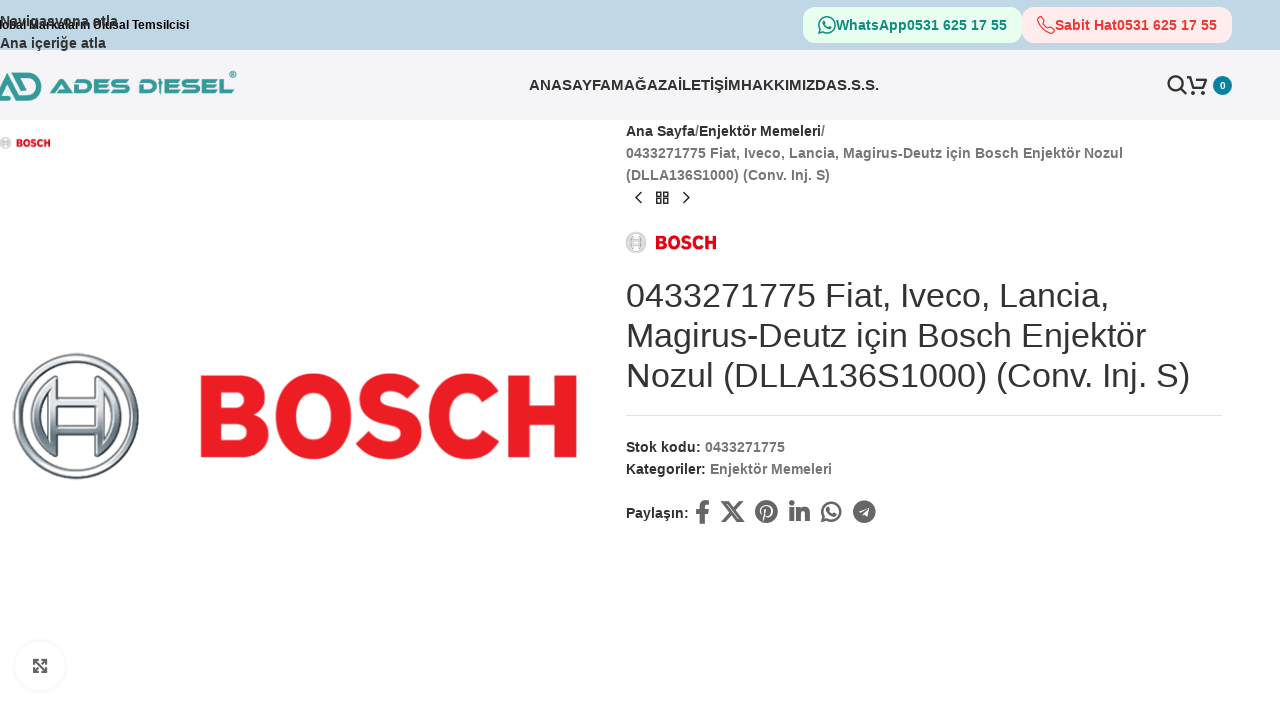

--- FILE ---
content_type: text/html; charset=UTF-8
request_url: https://adesdiesel.com/product/enjektor-memeleri/0433271775-bosch-injector-nozzle-dlla136s1000-conv-inj-s-for-fiat-iveco-lancia-magirus-deutz-2/
body_size: 28324
content:
<!DOCTYPE html><html lang="tr-TR"><head><script data-no-optimize="1">var litespeed_docref=sessionStorage.getItem("litespeed_docref");litespeed_docref&&(Object.defineProperty(document,"referrer",{get:function(){return litespeed_docref}}),sessionStorage.removeItem("litespeed_docref"));</script> <meta charset="UTF-8"><link rel="profile" href="https://gmpg.org/xfn/11"><link rel="pingback" href="https://adesdiesel.com/xmlrpc.php"><title>0433271775 Fiat, Iveco, Lancia, Magirus-Deutz için Bosch Enjektör Nozul (DLLA136S1000) (Conv. Inj. S) &#8211; Ades Diesel</title><meta name='robots' content='max-image-preview:large' /><link rel='dns-prefetch' href='//www.googletagmanager.com' /><link rel='dns-prefetch' href='//fonts.googleapis.com' /><link rel="alternate" type="application/rss+xml" title="Ades Diesel &raquo; akışı" href="https://adesdiesel.com/feed/" /><link rel="alternate" type="application/rss+xml" title="Ades Diesel &raquo; yorum akışı" href="https://adesdiesel.com/comments/feed/" /><link rel="alternate" title="oEmbed (JSON)" type="application/json+oembed" href="https://adesdiesel.com/wp-json/oembed/1.0/embed?url=https%3A%2F%2Fadesdiesel.com%2Fproduct%2Fenjektor-memeleri%2F0433271775-bosch-injector-nozzle-dlla136s1000-conv-inj-s-for-fiat-iveco-lancia-magirus-deutz-2%2F&#038;lang=tr" /><link rel="alternate" title="oEmbed (XML)" type="text/xml+oembed" href="https://adesdiesel.com/wp-json/oembed/1.0/embed?url=https%3A%2F%2Fadesdiesel.com%2Fproduct%2Fenjektor-memeleri%2F0433271775-bosch-injector-nozzle-dlla136s1000-conv-inj-s-for-fiat-iveco-lancia-magirus-deutz-2%2F&#038;format=xml&#038;lang=tr" /><style id='wp-img-auto-sizes-contain-inline-css' type='text/css'>img:is([sizes=auto i],[sizes^="auto," i]){contain-intrinsic-size:3000px 1500px}
/*# sourceURL=wp-img-auto-sizes-contain-inline-css */</style><link data-optimized="2" rel="stylesheet" href="https://adesdiesel.com/wp-content/litespeed/css/7e652c4b7b9e90eadee1a780bf5ef1dd.css?ver=97f5b" /><style id='global-styles-inline-css' type='text/css'>:root{--wp--preset--aspect-ratio--square: 1;--wp--preset--aspect-ratio--4-3: 4/3;--wp--preset--aspect-ratio--3-4: 3/4;--wp--preset--aspect-ratio--3-2: 3/2;--wp--preset--aspect-ratio--2-3: 2/3;--wp--preset--aspect-ratio--16-9: 16/9;--wp--preset--aspect-ratio--9-16: 9/16;--wp--preset--color--black: #000000;--wp--preset--color--cyan-bluish-gray: #abb8c3;--wp--preset--color--white: #ffffff;--wp--preset--color--pale-pink: #f78da7;--wp--preset--color--vivid-red: #cf2e2e;--wp--preset--color--luminous-vivid-orange: #ff6900;--wp--preset--color--luminous-vivid-amber: #fcb900;--wp--preset--color--light-green-cyan: #7bdcb5;--wp--preset--color--vivid-green-cyan: #00d084;--wp--preset--color--pale-cyan-blue: #8ed1fc;--wp--preset--color--vivid-cyan-blue: #0693e3;--wp--preset--color--vivid-purple: #9b51e0;--wp--preset--gradient--vivid-cyan-blue-to-vivid-purple: linear-gradient(135deg,rgb(6,147,227) 0%,rgb(155,81,224) 100%);--wp--preset--gradient--light-green-cyan-to-vivid-green-cyan: linear-gradient(135deg,rgb(122,220,180) 0%,rgb(0,208,130) 100%);--wp--preset--gradient--luminous-vivid-amber-to-luminous-vivid-orange: linear-gradient(135deg,rgb(252,185,0) 0%,rgb(255,105,0) 100%);--wp--preset--gradient--luminous-vivid-orange-to-vivid-red: linear-gradient(135deg,rgb(255,105,0) 0%,rgb(207,46,46) 100%);--wp--preset--gradient--very-light-gray-to-cyan-bluish-gray: linear-gradient(135deg,rgb(238,238,238) 0%,rgb(169,184,195) 100%);--wp--preset--gradient--cool-to-warm-spectrum: linear-gradient(135deg,rgb(74,234,220) 0%,rgb(151,120,209) 20%,rgb(207,42,186) 40%,rgb(238,44,130) 60%,rgb(251,105,98) 80%,rgb(254,248,76) 100%);--wp--preset--gradient--blush-light-purple: linear-gradient(135deg,rgb(255,206,236) 0%,rgb(152,150,240) 100%);--wp--preset--gradient--blush-bordeaux: linear-gradient(135deg,rgb(254,205,165) 0%,rgb(254,45,45) 50%,rgb(107,0,62) 100%);--wp--preset--gradient--luminous-dusk: linear-gradient(135deg,rgb(255,203,112) 0%,rgb(199,81,192) 50%,rgb(65,88,208) 100%);--wp--preset--gradient--pale-ocean: linear-gradient(135deg,rgb(255,245,203) 0%,rgb(182,227,212) 50%,rgb(51,167,181) 100%);--wp--preset--gradient--electric-grass: linear-gradient(135deg,rgb(202,248,128) 0%,rgb(113,206,126) 100%);--wp--preset--gradient--midnight: linear-gradient(135deg,rgb(2,3,129) 0%,rgb(40,116,252) 100%);--wp--preset--font-size--small: 13px;--wp--preset--font-size--medium: 20px;--wp--preset--font-size--large: 36px;--wp--preset--font-size--x-large: 42px;--wp--preset--spacing--20: 0.44rem;--wp--preset--spacing--30: 0.67rem;--wp--preset--spacing--40: 1rem;--wp--preset--spacing--50: 1.5rem;--wp--preset--spacing--60: 2.25rem;--wp--preset--spacing--70: 3.38rem;--wp--preset--spacing--80: 5.06rem;--wp--preset--shadow--natural: 6px 6px 9px rgba(0, 0, 0, 0.2);--wp--preset--shadow--deep: 12px 12px 50px rgba(0, 0, 0, 0.4);--wp--preset--shadow--sharp: 6px 6px 0px rgba(0, 0, 0, 0.2);--wp--preset--shadow--outlined: 6px 6px 0px -3px rgb(255, 255, 255), 6px 6px rgb(0, 0, 0);--wp--preset--shadow--crisp: 6px 6px 0px rgb(0, 0, 0);}:where(body) { margin: 0; }.wp-site-blocks > .alignleft { float: left; margin-right: 2em; }.wp-site-blocks > .alignright { float: right; margin-left: 2em; }.wp-site-blocks > .aligncenter { justify-content: center; margin-left: auto; margin-right: auto; }:where(.is-layout-flex){gap: 0.5em;}:where(.is-layout-grid){gap: 0.5em;}.is-layout-flow > .alignleft{float: left;margin-inline-start: 0;margin-inline-end: 2em;}.is-layout-flow > .alignright{float: right;margin-inline-start: 2em;margin-inline-end: 0;}.is-layout-flow > .aligncenter{margin-left: auto !important;margin-right: auto !important;}.is-layout-constrained > .alignleft{float: left;margin-inline-start: 0;margin-inline-end: 2em;}.is-layout-constrained > .alignright{float: right;margin-inline-start: 2em;margin-inline-end: 0;}.is-layout-constrained > .aligncenter{margin-left: auto !important;margin-right: auto !important;}.is-layout-constrained > :where(:not(.alignleft):not(.alignright):not(.alignfull)){margin-left: auto !important;margin-right: auto !important;}body .is-layout-flex{display: flex;}.is-layout-flex{flex-wrap: wrap;align-items: center;}.is-layout-flex > :is(*, div){margin: 0;}body .is-layout-grid{display: grid;}.is-layout-grid > :is(*, div){margin: 0;}body{padding-top: 0px;padding-right: 0px;padding-bottom: 0px;padding-left: 0px;}a:where(:not(.wp-element-button)){text-decoration: none;}:root :where(.wp-element-button, .wp-block-button__link){background-color: #32373c;border-width: 0;color: #fff;font-family: inherit;font-size: inherit;font-style: inherit;font-weight: inherit;letter-spacing: inherit;line-height: inherit;padding-top: calc(0.667em + 2px);padding-right: calc(1.333em + 2px);padding-bottom: calc(0.667em + 2px);padding-left: calc(1.333em + 2px);text-decoration: none;text-transform: inherit;}.has-black-color{color: var(--wp--preset--color--black) !important;}.has-cyan-bluish-gray-color{color: var(--wp--preset--color--cyan-bluish-gray) !important;}.has-white-color{color: var(--wp--preset--color--white) !important;}.has-pale-pink-color{color: var(--wp--preset--color--pale-pink) !important;}.has-vivid-red-color{color: var(--wp--preset--color--vivid-red) !important;}.has-luminous-vivid-orange-color{color: var(--wp--preset--color--luminous-vivid-orange) !important;}.has-luminous-vivid-amber-color{color: var(--wp--preset--color--luminous-vivid-amber) !important;}.has-light-green-cyan-color{color: var(--wp--preset--color--light-green-cyan) !important;}.has-vivid-green-cyan-color{color: var(--wp--preset--color--vivid-green-cyan) !important;}.has-pale-cyan-blue-color{color: var(--wp--preset--color--pale-cyan-blue) !important;}.has-vivid-cyan-blue-color{color: var(--wp--preset--color--vivid-cyan-blue) !important;}.has-vivid-purple-color{color: var(--wp--preset--color--vivid-purple) !important;}.has-black-background-color{background-color: var(--wp--preset--color--black) !important;}.has-cyan-bluish-gray-background-color{background-color: var(--wp--preset--color--cyan-bluish-gray) !important;}.has-white-background-color{background-color: var(--wp--preset--color--white) !important;}.has-pale-pink-background-color{background-color: var(--wp--preset--color--pale-pink) !important;}.has-vivid-red-background-color{background-color: var(--wp--preset--color--vivid-red) !important;}.has-luminous-vivid-orange-background-color{background-color: var(--wp--preset--color--luminous-vivid-orange) !important;}.has-luminous-vivid-amber-background-color{background-color: var(--wp--preset--color--luminous-vivid-amber) !important;}.has-light-green-cyan-background-color{background-color: var(--wp--preset--color--light-green-cyan) !important;}.has-vivid-green-cyan-background-color{background-color: var(--wp--preset--color--vivid-green-cyan) !important;}.has-pale-cyan-blue-background-color{background-color: var(--wp--preset--color--pale-cyan-blue) !important;}.has-vivid-cyan-blue-background-color{background-color: var(--wp--preset--color--vivid-cyan-blue) !important;}.has-vivid-purple-background-color{background-color: var(--wp--preset--color--vivid-purple) !important;}.has-black-border-color{border-color: var(--wp--preset--color--black) !important;}.has-cyan-bluish-gray-border-color{border-color: var(--wp--preset--color--cyan-bluish-gray) !important;}.has-white-border-color{border-color: var(--wp--preset--color--white) !important;}.has-pale-pink-border-color{border-color: var(--wp--preset--color--pale-pink) !important;}.has-vivid-red-border-color{border-color: var(--wp--preset--color--vivid-red) !important;}.has-luminous-vivid-orange-border-color{border-color: var(--wp--preset--color--luminous-vivid-orange) !important;}.has-luminous-vivid-amber-border-color{border-color: var(--wp--preset--color--luminous-vivid-amber) !important;}.has-light-green-cyan-border-color{border-color: var(--wp--preset--color--light-green-cyan) !important;}.has-vivid-green-cyan-border-color{border-color: var(--wp--preset--color--vivid-green-cyan) !important;}.has-pale-cyan-blue-border-color{border-color: var(--wp--preset--color--pale-cyan-blue) !important;}.has-vivid-cyan-blue-border-color{border-color: var(--wp--preset--color--vivid-cyan-blue) !important;}.has-vivid-purple-border-color{border-color: var(--wp--preset--color--vivid-purple) !important;}.has-vivid-cyan-blue-to-vivid-purple-gradient-background{background: var(--wp--preset--gradient--vivid-cyan-blue-to-vivid-purple) !important;}.has-light-green-cyan-to-vivid-green-cyan-gradient-background{background: var(--wp--preset--gradient--light-green-cyan-to-vivid-green-cyan) !important;}.has-luminous-vivid-amber-to-luminous-vivid-orange-gradient-background{background: var(--wp--preset--gradient--luminous-vivid-amber-to-luminous-vivid-orange) !important;}.has-luminous-vivid-orange-to-vivid-red-gradient-background{background: var(--wp--preset--gradient--luminous-vivid-orange-to-vivid-red) !important;}.has-very-light-gray-to-cyan-bluish-gray-gradient-background{background: var(--wp--preset--gradient--very-light-gray-to-cyan-bluish-gray) !important;}.has-cool-to-warm-spectrum-gradient-background{background: var(--wp--preset--gradient--cool-to-warm-spectrum) !important;}.has-blush-light-purple-gradient-background{background: var(--wp--preset--gradient--blush-light-purple) !important;}.has-blush-bordeaux-gradient-background{background: var(--wp--preset--gradient--blush-bordeaux) !important;}.has-luminous-dusk-gradient-background{background: var(--wp--preset--gradient--luminous-dusk) !important;}.has-pale-ocean-gradient-background{background: var(--wp--preset--gradient--pale-ocean) !important;}.has-electric-grass-gradient-background{background: var(--wp--preset--gradient--electric-grass) !important;}.has-midnight-gradient-background{background: var(--wp--preset--gradient--midnight) !important;}.has-small-font-size{font-size: var(--wp--preset--font-size--small) !important;}.has-medium-font-size{font-size: var(--wp--preset--font-size--medium) !important;}.has-large-font-size{font-size: var(--wp--preset--font-size--large) !important;}.has-x-large-font-size{font-size: var(--wp--preset--font-size--x-large) !important;}
/*# sourceURL=global-styles-inline-css */</style><style id='woocommerce-inline-inline-css' type='text/css'>.woocommerce form .form-row .required { visibility: visible; }
/*# sourceURL=woocommerce-inline-inline-css */</style> <script type="litespeed/javascript" data-src="https://adesdiesel.com/wp-includes/js/jquery/jquery.min.js" id="jquery-core-js"></script> <script id="wc-single-product-js-extra" type="litespeed/javascript">var wc_single_product_params={"i18n_required_rating_text":"L\u00fctfen bir oy belirleyin","i18n_rating_options":["1/5 y\u0131ld\u0131z","2/5 y\u0131ld\u0131z","3/5 y\u0131ld\u0131z","4/5 y\u0131ld\u0131z","5/5 y\u0131ld\u0131z"],"i18n_product_gallery_trigger_text":"Tam ekran g\u00f6rsel galerisini g\u00f6r\u00fcnt\u00fcleyin","review_rating_required":"yes","flexslider":{"rtl":!1,"animation":"slide","smoothHeight":!0,"directionNav":!1,"controlNav":"thumbnails","slideshow":!1,"animationSpeed":500,"animationLoop":!1,"allowOneSlide":!1},"zoom_enabled":"","zoom_options":[],"photoswipe_enabled":"","photoswipe_options":{"shareEl":!1,"closeOnScroll":!1,"history":!1,"hideAnimationDuration":0,"showAnimationDuration":0},"flexslider_enabled":""}</script> <script id="woocommerce-js-extra" type="litespeed/javascript">var woocommerce_params={"ajax_url":"/wp-admin/admin-ajax.php","wc_ajax_url":"/?wc-ajax=%%endpoint%%","i18n_password_show":"\u015eifreyi g\u00f6ster","i18n_password_hide":"\u015eifreyi gizle"}</script> 
 <script type="litespeed/javascript" data-src="https://www.googletagmanager.com/gtag/js?id=GT-WF8GJ94" id="google_gtagjs-js"></script> <script id="google_gtagjs-js-after" type="litespeed/javascript">window.dataLayer=window.dataLayer||[];function gtag(){dataLayer.push(arguments)}
gtag("set","linker",{"domains":["adesdiesel.com"]});gtag("js",new Date());gtag("set","developer_id.dZTNiMT",!0);gtag("config","GT-WF8GJ94")</script> <script></script><link rel="https://api.w.org/" href="https://adesdiesel.com/wp-json/" /><link rel="alternate" title="JSON" type="application/json" href="https://adesdiesel.com/wp-json/wp/v2/product/15548" /><link rel="EditURI" type="application/rsd+xml" title="RSD" href="https://adesdiesel.com/xmlrpc.php?rsd" /><meta name="generator" content="WordPress 6.9" /><meta name="generator" content="WooCommerce 10.4.3" /><link rel="canonical" href="https://adesdiesel.com/product/enjektor-memeleri/0433271775-bosch-injector-nozzle-dlla136s1000-conv-inj-s-for-fiat-iveco-lancia-magirus-deutz-2/" /><link rel='shortlink' href='https://adesdiesel.com/?p=15548' />
 <script type="litespeed/javascript" data-src="https://pagead2.googlesyndication.com/pagead/js/adsbygoogle.js?client=ca-pub-3363894628575272"
     crossorigin="anonymous"></script> <script type="litespeed/javascript" data-src="https://www.googletagmanager.com/gtag/js?id=G-ZP8G549PN6"></script> <script type="litespeed/javascript">window.dataLayer=window.dataLayer||[];function gtag(){dataLayer.push(arguments)}
gtag('js',new Date());gtag('config','G-ZP8G549PN6')</script>  <script type="litespeed/javascript">gtag('event','conversion',{'send_to':'AW-11206393994/Zv4GCL_QurkYEIqB0N8p'})</script>  <script type="litespeed/javascript" data-src="https://www.googletagmanager.com/gtag/js?id=G-ZP8G549PN6"></script> <script type="litespeed/javascript">window.dataLayer=window.dataLayer||[];function gtag(){dataLayer.push(arguments)}gtag('js',new Date());gtag('config','G-ZP8G549PN6')</script><link rel="canonical" href="https://adesdiesel.com/"><link rel="alternate" hreflang="tr" href="https://adesdiesel.com/"><link rel="alternate" hreflang="en" href="https://adesdiesel.com/en/home/"><link rel="alternate" hreflang="ru" href="https://adesdiesel.com/ru/%d0%b4%d0%be%d0%bc%d0%b0%d1%88%d0%bd%d1%8f%d1%8f-%d1%81%d1%82%d1%80%d0%b0%d0%bd%d0%b8%d1%86%d0%b0/">
<style type="text/css">p.price {display: none;}
span.woocommerce-Price-amount.amount {display: none;}

form.cart  {display: none;}

a.button.wp-element-button.product_type_simple.add_to_cart_button.ajax_add_to_cart  {display: none;}

div.vc_row.wpb_row.vc_row-fluid.gray.full-width.page-header.vertical-align-table  {display: none;}

div.vc_row.wpb_row.vc_row-fluid.dark-gray.full-width.footer-row.padding-top-30.padding-bottom-50 {background: #1e69b8;} 
mark.count  {display: none;}

h4.box_header {display: none;}

div.call-to-action {display: none;}

h6.box-header.page-margin-top  {display: none;}
div.vc_wp_text.wpb_content_element.margin-top-24 {display: none;}

button.class.menu-toggle.mobile-toggle {display: none;}
div.footer-bar-content.copyright {display: none;}

svg.feather.feather-shopping-cart {display: none;}
div.bottom-extras {display: none;}
div.quantity {display: none;}
div.quantity {display: none;}
div.sticky-product-bar.active {display: none;}</style>
<style type="text/css">.urunTablo {display: grid; grid-template-columns: 0.35fr 1.65fr; 
    grid-template-rows: 1fr; grid-auto-columns: 1fr; grid-gap:0px; height: calc(100vh -10px);
    line-height:2rem; border-collapse: collapse; justify-self: start; align-self: center; border: 2px solid #000000;}
.urun-baslik {grid-area: 1 / 1 / 2 / 3; background: #CFCFCF;font-weight: bold;
  background: -moz-linear-gradient(top, #dbdbdb 0%, #d3d3d3 66%, #CFCFCF 100%);
  background: -webkit-linear-gradient(top, #dbdbdb 0%, #d3d3d3 66%, #CFCFCF 100%);
  background: linear-gradient(to bottom, #dbdbdb 0%, #d3d3d3 66%, #CFCFCF 100%);
  border-bottom: 3px solid #000000; padding: 0.3em 4px;}
.solsutun {border: 1px solid #E5E5E5;padding: 0 4px;font-weight:bold;background: #FEFAFB;} .solsutun:empty {display:none;}
.icerik {border: 1px solid #E5E5E5;padding: 0 4px;} .icerik:empty{display:none;}
.arabaslik {grid-area: auto / 1 / auto / 3; border-style: solid;  border-color: #7c7c7c; border-width: 1px 0; background: #ebebeb;font-weight: bold;padding: 0 4px;}

.wd-social-icons .wd-icon {font-size: 1.6rem !important; line-height:1.5 !important;}
.icons-design-default .wd-social-icon .wd-icon { color: #25d366 !important;}

#whatsapp-aydinlatma-metni {  border-collapse: collapse;  width: 80%;}
#whatsapp-aydinlatma-metni td, #customers th {   border: 1px solid #ddd;   padding: 8px;}
#whatsapp-aydinlatma-metni tr:nth-child(even){background-color: #f2f2f2;}
#whatsapp-aydinlatma-metni tr:hover {background-color: #ddd;}
#whatsapp-aydinlatma-metni th {  padding-top: 12px;  padding-bottom: 12px;
  background-color: #db3340;  color: white;}

#tablepress-2, #tablepress-8, #tablepress-9, #tablepress-10, #tablepress-11 .tablepress tfoot th, .tablepress thead th{font-size: 85% !important; }
#tablepress-2, #tablepress-8, #tablepress-9, #tablepress-10, #tablepress-11 tbody{font-size: 85%; }</style>
<style type="text/css">/* Add your CSS code here.

For example:
.example {
    color: red;
}

For brushing up on your CSS knowledge, check out http://www.w3schools.com/css/css_syntax.asp

End of comment */</style><meta name="generator" content="Site Kit by Google 1.170.0" /> <script type="litespeed/javascript">(function(w,d,s,l,i){w[l]=w[l]||[];w[l].push({'gtm.start':new Date().getTime(),event:'gtm.js'});var f=d.getElementsByTagName(s)[0],j=d.createElement(s),dl=l!='dataLayer'?'&l='+l:'';j.async=!0;j.src='https://www.googletagmanager.com/gtm.js?id='+i+dl;f.parentNode.insertBefore(j,f)})(window,document,'script','dataLayer','GTM-MPVVKLS')</script>  <script  type="litespeed/javascript">(function(m,e,t,r,i,k,a){m[i]=m[i]||function(){(m[i].a=m[i].a||[]).push(arguments)};m[i].l=1*new Date();for(var j=0;j<document.scripts.length;j++){if(document.scripts[j].src===r){return}}
k=e.createElement(t),a=e.getElementsByTagName(t)[0],k.async=1,k.src=r,a.parentNode.insertBefore(k,a)})(window,document,"script","https://mc.yandex.ru/metrika/tag.js","ym");ym(91238084,"init",{clickmap:!0,trackLinks:!0,accurateTrackBounce:!0,webvisor:!0})</script> <noscript><div><img src="https://mc.yandex.ru/watch/91238084" style="position:absolute; left:-9999px;" alt="" /></div></noscript>
<style>.dgwt-wcas-ico-magnifier,.dgwt-wcas-ico-magnifier-handler{max-width:20px}.dgwt-wcas-search-wrapp{max-width:600px}</style><meta name="viewport" content="width=device-width, initial-scale=1.0, maximum-scale=1.0, user-scalable=no">
<noscript><style>.woocommerce-product-gallery{ opacity: 1 !important; }</style></noscript><meta name="generator" content="Powered by WPBakery Page Builder - drag and drop page builder for WordPress."/><link rel="icon" href="https://adesdiesel.com/wp-content/uploads/2022/11/cropped-Adsiz-removebg-preview-1-32x32.png" sizes="32x32" /><link rel="icon" href="https://adesdiesel.com/wp-content/uploads/2022/11/cropped-Adsiz-removebg-preview-1-192x192.png" sizes="192x192" /><link rel="apple-touch-icon" href="https://adesdiesel.com/wp-content/uploads/2022/11/cropped-Adsiz-removebg-preview-1-180x180.png" /><meta name="msapplication-TileImage" content="https://adesdiesel.com/wp-content/uploads/2022/11/cropped-Adsiz-removebg-preview-1-270x270.png" /><style></style><style id="kirki-inline-styles"></style><noscript><style>.wpb_animate_when_almost_visible { opacity: 1; }</style></noscript><style id="wd-style-header_603785-css" data-type="wd-style-header_603785">:root{
	--wd-top-bar-h: 50px;
	--wd-top-bar-sm-h: 075px;
	--wd-top-bar-sticky-h: 40px;
	--wd-top-bar-brd-w: .00001px;

	--wd-header-general-h: 70px;
	--wd-header-general-sm-h: 80px;
	--wd-header-general-sticky-h: 60px;
	--wd-header-general-brd-w: .00001px;

	--wd-header-bottom-h: .00001px;
	--wd-header-bottom-sm-h: .00001px;
	--wd-header-bottom-sticky-h: .00001px;
	--wd-header-bottom-brd-w: .00001px;

	--wd-header-clone-h: .00001px;

	--wd-header-brd-w: calc(var(--wd-top-bar-brd-w) + var(--wd-header-general-brd-w) + var(--wd-header-bottom-brd-w));
	--wd-header-h: calc(var(--wd-top-bar-h) + var(--wd-header-general-h) + var(--wd-header-bottom-h) + var(--wd-header-brd-w));
	--wd-header-sticky-h: calc(var(--wd-top-bar-sticky-h) + var(--wd-header-general-sticky-h) + var(--wd-header-bottom-sticky-h) + var(--wd-header-clone-h) + var(--wd-header-brd-w));
	--wd-header-sm-h: calc(var(--wd-top-bar-sm-h) + var(--wd-header-general-sm-h) + var(--wd-header-bottom-sm-h) + var(--wd-header-brd-w));
}

.whb-top-bar .wd-dropdown {
	margin-top: 4px;
}

.whb-top-bar .wd-dropdown:after {
	height: 15px;
}

.whb-sticked .whb-top-bar .wd-dropdown:not(.sub-sub-menu) {
	margin-top: -1px;
}

.whb-sticked .whb-top-bar .wd-dropdown:not(.sub-sub-menu):after {
	height: 10px;
}

.whb-sticked .whb-general-header .wd-dropdown:not(.sub-sub-menu) {
	margin-top: 9px;
}

.whb-sticked .whb-general-header .wd-dropdown:not(.sub-sub-menu):after {
	height: 20px;
}






		
.whb-top-bar {
	background-color: rgba(192, 215, 230, 1);
}

.whb-uf657kxeipu6jk20wbtg form.searchform {
	--wd-form-height: 46px;
}
.whb-general-header {
	background-color: rgba(245, 245, 247, 1);
}</style></head><body class="wp-singular product-template-default single single-product postid-15548 wp-theme-woodmart theme-woodmart woocommerce woocommerce-page woocommerce-no-js wrapper-full-width  catalog-mode-on categories-accordion-on woodmart-ajax-shop-on wd-header-overlap wpb-js-composer js-comp-ver-8.7.2 vc_responsive"> <script type="text/javascript" id="wd-flicker-fix">// Flicker fix.</script>
<noscript><iframe data-lazyloaded="1" src="about:blank" data-litespeed-src="https://www.googletagmanager.com/ns.html?id=GTM-MPVVKLS"
height="0" width="0" style="display:none;visibility:hidden"></iframe></noscript><div class="wd-skip-links">
<a href="#menu-main-navigation" class="wd-skip-navigation btn">
Navigasyona atla					</a>
<a href="#main-content" class="wd-skip-content btn">
Ana içeriğe atla			</a></div><div class="wd-page-wrapper website-wrapper"><header class="whb-header whb-header_603785 whb-overcontent whb-full-width whb-sticky-shadow whb-scroll-stick whb-sticky-real"><div class="whb-main-header"><div class="whb-row whb-top-bar whb-sticky-row whb-with-bg whb-without-border whb-color-dark whb-flex-flex-middle"><div class="container"><div class="whb-flex-row whb-top-bar-inner"><div class="whb-column whb-col-left whb-column5 whb-visible-lg"><div class="wd-header-text reset-last-child whb-1eaiss0s8b439989dtlg"><span style="color: #000000;"><strong>Global Markaların Ulusal Temsilcisi</strong></span></div></div><div class="whb-column whb-col-center whb-column6 whb-visible-lg whb-empty-column"></div><div class="whb-column whb-col-right whb-column7 whb-visible-lg"><div class="wd-header-text reset-last-child whb-9s6ag2svg4xzja0e5a43"><div class="tnc-topbar-desktop">
<a class="tnc-btn tnc-wa" href="https://wa.me/905316251755" target="_blank" rel="noopener">
<svg xmlns="http://www.w3.org/2000/svg" width="16" height="16" fill="currentColor" class="bi bi-whatsapp" viewBox="0 0 16 16">
<path d="M13.601 2.326A7.85 7.85 0 0 0 7.994 0C3.627 0 .068 3.558.064 7.926c0 1.399.366 2.76 1.057 3.965L0 16l4.204-1.102a7.9 7.9 0 0 0 3.79.965h.004c4.368 0 7.926-3.558 7.93-7.93A7.9 7.9 0 0 0 13.6 2.326zM7.994 14.521a6.6 6.6 0 0 1-3.356-.92l-.24-.144-2.494.654.666-2.433-.156-.251a6.56 6.56 0 0 1-1.007-3.505c0-3.626 2.957-6.584 6.591-6.584a6.56 6.56 0 0 1 4.66 1.931 6.56 6.56 0 0 1 1.928 4.66c-.004 3.639-2.961 6.592-6.592 6.592m3.615-4.934c-.197-.099-1.17-.578-1.353-.646-.182-.065-.315-.099-.445.099-.133.197-.513.646-.627.775-.114.133-.232.148-.43.05-.197-.1-.836-.308-1.592-.985-.59-.525-.985-1.175-1.103-1.372-.114-.198-.011-.304.088-.403.087-.088.197-.232.296-.346.1-.114.133-.198.198-.33.065-.134.034-.248-.015-.347-.05-.099-.445-1.076-.612-1.47-.16-.389-.323-.335-.445-.34-.114-.007-.247-.007-.38-.007a.73.73 0 0 0-.529.247c-.182.198-.691.677-.691 1.654s.71 1.916.81 2.049c.098.133 1.394 2.132 3.383 2.992.47.205.84.326 1.129.418.475.152.904.129 1.246.08.38-.058 1.171-.48 1.338-.943.164-.464.164-.86.114-.943-.049-.084-.182-.133-.38-.232"/>
</svg>
WhatsApp <strong>0531 625 17 55</strong>
</a>
<a class="tnc-btn tnc-tel" href="tel:+905316251755">
<svg xmlns="http://www.w3.org/2000/svg" width="16" height="16" fill="currentColor" class="bi bi-telephone" viewBox="0 0 16 16">
<path d="M3.654 1.328a.678.678 0 0 0-1.015-.063L1.605 2.3c-.483.484-.661 1.169-.45 1.77a17.6 17.6 0 0 0 4.168 6.608 17.6 17.6 0 0 0 6.608 4.168c.601.211 1.286.033 1.77-.45l1.034-1.034a.678.678 0 0 0-.063-1.015l-2.307-1.794a.68.68 0 0 0-.58-.122l-2.19.547a1.75 1.75 0 0 1-1.657-.459L5.482 8.062a1.75 1.75 0 0 1-.46-1.657l.548-2.19a.68.68 0 0 0-.122-.58zM1.884.511a1.745 1.745 0 0 1 2.612.163L6.29 2.98c.329.423.445.974.315 1.494l-.547 2.19a.68.68 0 0 0 .178.643l2.457 2.457a.68.68 0 0 0 .644.178l2.189-.547a1.75 1.75 0 0 1 1.494.315l2.306 1.794c.829.645.905 1.87.163 2.611l-1.034 1.034c-.74.74-1.846 1.065-2.877.702a18.6 18.6 0 0 1-7.01-4.42 18.6 18.6 0 0 1-4.42-7.009c-.362-1.03-.037-2.137.703-2.877z"/>
</svg>
Sabit Hat <strong>0531 625 17 55</strong>
</a></div><style>.tnc-topbar-desktop{
  display:flex;
  gap:12px;
  justify-content:flex-end;
}

.tnc-topbar-desktop .tnc-btn{
  display:inline-flex;
  align-items:center;
  gap:6px;
  padding:8px 14px;
  border-radius:12px;
  margin:6px 0;
  font-size:14px;
  font-weight:600;
  text-decoration:none;
  line-height:1;
  border:1px solid transparent;
}

/* Normal renkler */
.tnc-wa{ background:#e8fff0; color:#128C7E; border-color:#c6f5d8; }
.tnc-tel{ background:#ffecec; color:#ED3833; border-color:#ffd0d0; }

/* 🔥 Hover — İkisi de #0981A1 olur */
.tnc-topbar-desktop .tnc-btn:hover{
  background:#0981A1;
  color:#fff;
  border-color:#0981A1;
}

/* ikon yazı rengiyle birlikte değişsin */
.tnc-topbar-desktop svg{
  fill:currentColor;
  width:18px;
  height:18px;
}

@media(max-width:769px){
  .tnc-topbar-desktop{display:none!important;}
}</style></div></div><div class="whb-column whb-col-mobile whb-column_mobile1 whb-hidden-lg"><div class="wd-header-text reset-last-child whb-p94nmwpta94m1lixzlya wd-inline"><div class="tnc-mobile-support"><div class="tnc-mobile-support-inner">
<span class="tnc-label">Destek Hattı:</span>
<a class="tnc-phone" href="tel:+905316251755">
+90 531 625 17 55
</a></div></div><style>.tnc-mobile-support{
  width:100%;
  padding:1.4rem 0;
  margin-top:8%;
  margin-bottom:6%;
  color:#0b1628;
  font-size:0.9rem;
  line-height:1.35;
  font-weight:400;
  display:none; /* ✅ default gizli */
}

.tnc-mobile-support-inner{
  max-width:70%;
  margin:0 auto;
  text-align:center;
  font-size:1rem;
  display:flex;
  justify-content:center;
  flex-wrap:wrap;
  gap:0.4rem;
}

.tnc-label{
  font-weight:600;
  color:#0b1628;
}

.tnc-phone{
  color:#0981A1;
  text-decoration:none;
  font-weight:700;
}

/* ✅ SADECE MOBİLDE GÖSTER */
@media(max-width:769px){
  .tnc-mobile-support{display:block;}
}</style></div></div></div></div></div><div class="whb-row whb-general-header whb-sticky-row whb-with-bg whb-without-border whb-color-dark whb-flex-equal-sides"><div class="container"><div class="whb-flex-row whb-general-header-inner"><div class="whb-column whb-col-left whb-column8 whb-visible-lg"><div class="site-logo whb-v1m6rb1oluwuoowkg4ky">
<a href="https://adesdiesel.com/" class="wd-logo wd-main-logo" rel="home" aria-label="Site logosu">
<img data-lazyloaded="1" src="[data-uri]" width="1222" height="204" data-src="https://adesdiesel.com/wp-content/uploads/2024/12/Screenshot_1-removebg-preview-1.png" class="attachment-full size-full" alt="" style="max-width:250px;" decoding="async" data-srcset="https://adesdiesel.com/wp-content/uploads/2024/12/Screenshot_1-removebg-preview-1.png 1222w, https://adesdiesel.com/wp-content/uploads/2024/12/Screenshot_1-removebg-preview-1-450x75.png 450w, https://adesdiesel.com/wp-content/uploads/2024/12/Screenshot_1-removebg-preview-1-150x25.png 150w, https://adesdiesel.com/wp-content/uploads/2024/12/Screenshot_1-removebg-preview-1-1000x167.png 1000w, https://adesdiesel.com/wp-content/uploads/2024/12/Screenshot_1-removebg-preview-1-64x11.png 64w, https://adesdiesel.com/wp-content/uploads/2024/12/Screenshot_1-removebg-preview-1-300x50.png 300w, https://adesdiesel.com/wp-content/uploads/2024/12/Screenshot_1-removebg-preview-1-1024x171.png 1024w, https://adesdiesel.com/wp-content/uploads/2024/12/Screenshot_1-removebg-preview-1-768x128.png 768w" data-sizes="(max-width: 1222px) 100vw, 1222px" />	</a></div></div><div class="whb-column whb-col-center whb-column9 whb-visible-lg"><nav class="wd-header-nav wd-header-main-nav text-center wd-design-1 whb-cz1utaui4zpoui7hnbz2" role="navigation" aria-label="Ana navigasyon"><ul id="menu-main-navigation" class="menu wd-nav wd-nav-header wd-nav-main wd-style-underline wd-gap-m"><li id="menu-item-47304" class="menu-item menu-item-type-post_type menu-item-object-page menu-item-47304 item-level-0 menu-simple-dropdown wd-event-hover" ><a href="https://adesdiesel.com/en/home/" class="woodmart-nav-link"><span class="nav-link-text">Anasayfa</span></a></li><li id="menu-item-47319" class="menu-item menu-item-type-post_type menu-item-object-page current_page_parent menu-item-47319 item-level-0 menu-simple-dropdown wd-event-hover" ><a href="https://adesdiesel.com/magaza/" class="woodmart-nav-link"><span class="nav-link-text">Mağaza</span></a></li><li id="menu-item-47305" class="menu-item menu-item-type-post_type menu-item-object-page menu-item-47305 item-level-0 menu-simple-dropdown wd-event-hover" ><a href="https://adesdiesel.com/iletisim/" class="woodmart-nav-link"><span class="nav-link-text">İletişim</span></a></li><li id="menu-item-47306" class="menu-item menu-item-type-post_type menu-item-object-page menu-item-47306 item-level-0 menu-simple-dropdown wd-event-hover" ><a href="https://adesdiesel.com/hakkimizda-3/" class="woodmart-nav-link"><span class="nav-link-text">Hakkımızda</span></a></li><li id="menu-item-47307" class="menu-item menu-item-type-post_type menu-item-object-page menu-item-47307 item-level-0 menu-simple-dropdown wd-event-hover" ><a href="https://adesdiesel.com/sss/" class="woodmart-nav-link"><span class="nav-link-text">S.S.S.</span></a></li></ul></nav></div><div class="whb-column whb-col-right whb-column10 whb-visible-lg"><div class="wd-header-search wd-tools-element wd-design-1 wd-style-icon wd-display-full-screen whb-uf657kxeipu6jk20wbtg" title="Arama">
<a href="#" rel="nofollow" aria-label="Arama">
<span class="wd-tools-icon">
</span><span class="wd-tools-text">
Arama			</span></a></div><div class="wd-header-cart wd-tools-element wd-design-4 cart-widget-opener whb-dywm5gfzntgmhvyfm77b">
<a href="https://adesdiesel.com" title="Alışveriş sepeti">
<span class="wd-tools-icon">
<span class="wd-cart-number wd-tools-count">0 <span>öğeler</span></span>
</span>
<span class="wd-tools-text">
<span class="wd-cart-subtotal"><span class="woocommerce-Price-amount amount"><bdi><span class="woocommerce-Price-currencySymbol">&#8378;</span>&nbsp;0,00</bdi></span></span>
</span></a></div></div><div class="whb-column whb-mobile-left whb-column_mobile2 whb-hidden-lg"><div class="wd-tools-element wd-header-mobile-nav wd-style-icon wd-design-1 whb-omtvobira0vvxjnl6tpa">
<a href="#" rel="nofollow" aria-label="Mobil menüyü açın">
<span class="wd-tools-icon">
</span><span class="wd-tools-text">Menü</span></a></div></div><div class="whb-column whb-mobile-center whb-column_mobile3 whb-hidden-lg"><div class="site-logo whb-76shnr4kuodjrv3zq9cc">
<a href="https://adesdiesel.com/" class="wd-logo wd-main-logo" rel="home" aria-label="Site logosu">
<img data-lazyloaded="1" src="[data-uri]" width="1222" height="204" data-src="https://adesdiesel.com/wp-content/uploads/2024/12/Screenshot_1-removebg-preview-1.png" class="attachment-full size-full" alt="" style="max-width:200px;" decoding="async" data-srcset="https://adesdiesel.com/wp-content/uploads/2024/12/Screenshot_1-removebg-preview-1.png 1222w, https://adesdiesel.com/wp-content/uploads/2024/12/Screenshot_1-removebg-preview-1-450x75.png 450w, https://adesdiesel.com/wp-content/uploads/2024/12/Screenshot_1-removebg-preview-1-150x25.png 150w, https://adesdiesel.com/wp-content/uploads/2024/12/Screenshot_1-removebg-preview-1-1000x167.png 1000w, https://adesdiesel.com/wp-content/uploads/2024/12/Screenshot_1-removebg-preview-1-64x11.png 64w, https://adesdiesel.com/wp-content/uploads/2024/12/Screenshot_1-removebg-preview-1-300x50.png 300w, https://adesdiesel.com/wp-content/uploads/2024/12/Screenshot_1-removebg-preview-1-1024x171.png 1024w, https://adesdiesel.com/wp-content/uploads/2024/12/Screenshot_1-removebg-preview-1-768x128.png 768w" data-sizes="(max-width: 1222px) 100vw, 1222px" />	</a></div></div><div class="whb-column whb-mobile-right whb-column_mobile4 whb-hidden-lg whb-empty-column"></div></div></div></div></div></header><div class="wd-page-content main-page-wrapper"><main id="main-content" class="wd-content-layout content-layout-wrapper wd-builder-off" role="main"><div class="wd-content-area site-content"><div id="product-15548" class="single-product-page single-product-content product-design-default tabs-location-standard tabs-type-tabs meta-location-add_to_cart reviews-location-tabs product-no-bg product type-product post-15548 status-publish first instock product_cat-enjektor-memeleri has-post-thumbnail shipping-taxable purchasable product-type-simple"><div class="container"><div class="woocommerce-notices-wrapper"></div><div class="product-image-summary-wrap"><div class="product-image-summary" ><div class="product-image-summary-inner wd-grid-g" style="--wd-col-lg:12;--wd-gap-lg:30px;--wd-gap-sm:20px;"><div class="product-images wd-grid-col" style="--wd-col-lg:6;--wd-col-md:6;--wd-col-sm:12;"><div class="woocommerce-product-gallery woocommerce-product-gallery--with-images woocommerce-product-gallery--columns-4 images  thumbs-position-bottom images image-action-zoom"><div class="wd-carousel-container wd-gallery-images"><div class="wd-carousel-inner"><div class="product-labels labels-rectangular"><span class="attribute-label product-label label-term-0013 label-attribute-pa_brand label-with-img"><img data-lazyloaded="1" src="[data-uri]" width="431" height="117" data-src="https://adesdiesel.com/wp-content/uploads/2022/05/BOSCH-LOGO.png" class="attachment-woocommerce_thumbnail size-woocommerce_thumbnail" alt="" title="0013" decoding="async" fetchpriority="high" data-srcset="https://adesdiesel.com/wp-content/uploads/2022/05/BOSCH-LOGO.png 431w, https://adesdiesel.com/wp-content/uploads/2022/05/BOSCH-LOGO-150x41.png 150w, https://adesdiesel.com/wp-content/uploads/2022/05/BOSCH-LOGO-64x17.png 64w, https://adesdiesel.com/wp-content/uploads/2022/05/BOSCH-LOGO-300x81.png 300w" data-sizes="(max-width: 431px) 100vw, 431px" /></span></div><figure class="woocommerce-product-gallery__wrapper wd-carousel wd-grid" style="--wd-col-lg:1;--wd-col-md:1;--wd-col-sm:1;"><div class="wd-carousel-wrap"><div class="wd-carousel-item"><figure data-thumb="https://adesdiesel.com/wp-content/uploads/2021/09/Bosch-150x150.png" data-thumb-alt="0445120218 Bosch Enjektör" class="woocommerce-product-gallery__image"><a data-elementor-open-lightbox="no" href="https://adesdiesel.com/wp-content/uploads/2021/09/Bosch.png"><img width="600" height="600" src="https://adesdiesel.com/wp-content/uploads/2021/09/Bosch.png" class="wp-post-image wp-post-image" alt="0445120218 Bosch Enjektör" title="0445120218 Bosch Enjektör" data-caption="0445120218 Bosch Enjektör" data-src="https://adesdiesel.com/wp-content/uploads/2021/09/Bosch.png" data-large_image="https://adesdiesel.com/wp-content/uploads/2021/09/Bosch.png" data-large_image_width="600" data-large_image_height="600" decoding="async" srcset="https://adesdiesel.com/wp-content/uploads/2021/09/Bosch.png 600w, https://adesdiesel.com/wp-content/uploads/2021/09/Bosch-450x450.png 450w, https://adesdiesel.com/wp-content/uploads/2021/09/Bosch-150x150.png 150w, https://adesdiesel.com/wp-content/uploads/2021/09/Bosch-64x64.png 64w, https://adesdiesel.com/wp-content/uploads/2021/09/Bosch-300x300.png 300w" sizes="(max-width: 600px) 100vw, 600px" /></a></figure></div></div></figure><div class="wd-nav-arrows wd-pos-sep wd-hover-1 wd-custom-style wd-icon-1"><div class="wd-btn-arrow wd-prev wd-disabled"><div class="wd-arrow-inner"></div></div><div class="wd-btn-arrow wd-next"><div class="wd-arrow-inner"></div></div></div><div class="product-additional-galleries"><div class="wd-show-product-gallery-wrap wd-action-btn wd-style-icon-bg-text wd-gallery-btn"><a href="#" rel="nofollow" class="woodmart-show-product-gallery"><span>Büyütmek için tıklayın</span></a></div></div></div></div><div class="wd-carousel-container wd-gallery-thumb"><div class="wd-carousel-inner"><div class="wd-carousel wd-grid" style="--wd-col-lg:4;--wd-col-md:4;--wd-col-sm:3;"><div class="wd-carousel-wrap"></div></div><div class="wd-nav-arrows wd-thumb-nav wd-custom-style wd-pos-sep wd-icon-1"><div class="wd-btn-arrow wd-prev wd-disabled"><div class="wd-arrow-inner"></div></div><div class="wd-btn-arrow wd-next"><div class="wd-arrow-inner"></div></div></div></div></div></div></div><div class="summary entry-summary text-left wd-grid-col" style="--wd-col-lg:6;--wd-col-md:6;--wd-col-sm:12;"><div class="summary-inner wd-set-mb reset-last-child"><div class="single-breadcrumbs-wrapper wd-grid-f"><nav class="wd-breadcrumbs woocommerce-breadcrumb" aria-label="Breadcrumb">				<a href="https://adesdiesel.com">
Ana Sayfa				</a>
<span class="wd-delimiter"></span>				<a href="https://adesdiesel.com/kategori/enjektor-memeleri/" class="wd-last-link">
Enjektör Memeleri				</a>
<span class="wd-delimiter"></span>				<span class="wd-last">
0433271775 Fiat, Iveco, Lancia, Magirus-Deutz için Bosch Enjektör Nozul (DLLA136S1000) (Conv. Inj. S)				</span></nav><div class="wd-products-nav"><div class="wd-event-hover">
<a class="wd-product-nav-btn wd-btn-prev" href="https://adesdiesel.com/product/enjektor-memeleri/0433271778-bosch-injector-nozzle-dlla160s995-2/" aria-label="Önceki ürün"></a><div class="wd-dropdown">
<a href="https://adesdiesel.com/product/enjektor-memeleri/0433271778-bosch-injector-nozzle-dlla160s995-2/" class="wd-product-nav-thumb">
<img data-lazyloaded="1" src="[data-uri]" width="150" height="150" data-src="https://adesdiesel.com/wp-content/uploads/2021/09/Bosch-150x150.png" class="attachment-thumbnail size-thumbnail" alt="0445120218 Bosch Enjektör" decoding="async" data-srcset="https://adesdiesel.com/wp-content/uploads/2021/09/Bosch-150x150.png 150w, https://adesdiesel.com/wp-content/uploads/2021/09/Bosch-450x450.png 450w, https://adesdiesel.com/wp-content/uploads/2021/09/Bosch-64x64.png 64w, https://adesdiesel.com/wp-content/uploads/2021/09/Bosch-300x300.png 300w, https://adesdiesel.com/wp-content/uploads/2021/09/Bosch.png 600w" data-sizes="(max-width: 150px) 100vw, 150px" />				</a><div class="wd-product-nav-desc">
<a href="https://adesdiesel.com/product/enjektor-memeleri/0433271778-bosch-injector-nozzle-dlla160s995-2/" class="wd-entities-title">
0433271778 Bosch Enjektör Nozumu (DLLA160S995)					</a><span class="price">
<span class="woocommerce-Price-amount amount"><bdi><span class="woocommerce-Price-currencySymbol">&#8378;</span>&nbsp;0,00</bdi></span>					</span></div></div></div>
<a href="https://adesdiesel.com/magaza/" class="wd-product-nav-btn wd-btn-back wd-tooltip">
<span>
Ürünlere geri dön		</span>
</a><div class="wd-event-hover">
<a class="wd-product-nav-btn wd-btn-next" href="https://adesdiesel.com/product/enjektor-memeleri/0433271774-bosch-injector-nozzle-dlla124s1001-conv-inj-s-for-case-fiat-iveco-magirus-deutz-2/" aria-label="Sonraki ürün"></a><div class="wd-dropdown">
<a href="https://adesdiesel.com/product/enjektor-memeleri/0433271774-bosch-injector-nozzle-dlla124s1001-conv-inj-s-for-case-fiat-iveco-magirus-deutz-2/" class="wd-product-nav-thumb">
<img data-lazyloaded="1" src="[data-uri]" width="150" height="150" data-src="https://adesdiesel.com/wp-content/uploads/2021/09/Bosch-150x150.png" class="attachment-thumbnail size-thumbnail" alt="0445120218 Bosch Enjektör" decoding="async" loading="lazy" data-srcset="https://adesdiesel.com/wp-content/uploads/2021/09/Bosch-150x150.png 150w, https://adesdiesel.com/wp-content/uploads/2021/09/Bosch-450x450.png 450w, https://adesdiesel.com/wp-content/uploads/2021/09/Bosch-64x64.png 64w, https://adesdiesel.com/wp-content/uploads/2021/09/Bosch-300x300.png 300w, https://adesdiesel.com/wp-content/uploads/2021/09/Bosch.png 600w" data-sizes="auto, (max-width: 150px) 100vw, 150px" />				</a><div class="wd-product-nav-desc">
<a href="https://adesdiesel.com/product/enjektor-memeleri/0433271774-bosch-injector-nozzle-dlla124s1001-conv-inj-s-for-case-fiat-iveco-magirus-deutz-2/" class="wd-entities-title">
0433271774 Bosch Enjektör Nozul (DLLA124S1001) (Conv. Inj. S) CASE, FIAT, IVECO, MAGIRUS-DEUTZ					</a><span class="price">
<span class="woocommerce-Price-amount amount"><bdi><span class="woocommerce-Price-currencySymbol">&#8378;</span>&nbsp;0,00</bdi></span>					</span></div></div></div></div></div><div class="wd-product-brands">			<a href="https://adesdiesel.com/magaza/?filter_brand=0013">
<img data-lazyloaded="1" src="[data-uri]" width="431" height="117" data-src="https://adesdiesel.com/wp-content/uploads/2022/05/BOSCH-LOGO.png" class="attachment-full size-full" alt="Bosch" title="Bosch" loading="lazy" />			</a></div><h1 class="product_title entry-title wd-entities-title">
0433271775 Fiat, Iveco, Lancia, Magirus-Deutz için Bosch Enjektör Nozul (DLLA136S1000) (Conv. Inj. S)</h1><p class="price"><span class="woocommerce-Price-amount amount"><bdi><span class="woocommerce-Price-currencySymbol">&#8378;</span>&nbsp;0,00</bdi></span></p><div class="product_meta">
<span class="sku_wrapper">
<span class="meta-label">
Stok kodu:			</span>
<span class="sku">
0433271775			</span>
</span>
<span class="posted_in"><span class="meta-label">Kategoriler:</span> <a href="https://adesdiesel.com/kategori/enjektor-memeleri/" rel="tag">Enjektör Memeleri</a></span></div><div
class=" wd-social-icons  wd-style-default wd-size-small social-share wd-shape-circle product-share wd-layout-inline text-left">
<span class="wd-label share-title">Paylaşın:</span>
<a rel="noopener noreferrer nofollow" href="https://www.facebook.com/sharer/sharer.php?u=https://adesdiesel.com/product/enjektor-memeleri/0433271775-bosch-injector-nozzle-dlla136s1000-conv-inj-s-for-fiat-iveco-lancia-magirus-deutz-2/" target="_blank" class=" wd-social-icon social-facebook" aria-label="Facebook sosyal bağlantısı">
<span class="wd-icon"></span>
</a>
<a rel="noopener noreferrer nofollow" href="https://x.com/share?url=https://adesdiesel.com/product/enjektor-memeleri/0433271775-bosch-injector-nozzle-dlla136s1000-conv-inj-s-for-fiat-iveco-lancia-magirus-deutz-2/" target="_blank" class=" wd-social-icon social-twitter" aria-label="X sosyal bağlantı">
<span class="wd-icon"></span>
</a>
<a rel="noopener noreferrer nofollow" href="https://pinterest.com/pin/create/button/?url=https://adesdiesel.com/product/enjektor-memeleri/0433271775-bosch-injector-nozzle-dlla136s1000-conv-inj-s-for-fiat-iveco-lancia-magirus-deutz-2/&media=https://adesdiesel.com/wp-content/uploads/2021/09/Bosch.png&description=0433271775+Fiat%2C+Iveco%2C+Lancia%2C+Magirus-Deutz+i%C3%A7in+Bosch+Enjekt%C3%B6r+Nozul+%28DLLA136S1000%29+%28Conv.+Inj.+S%29" target="_blank" class=" wd-social-icon social-pinterest" aria-label="Pinterest sosyal bağlantısı">
<span class="wd-icon"></span>
</a>
<a rel="noopener noreferrer nofollow" href="https://www.linkedin.com/shareArticle?mini=true&url=https://adesdiesel.com/product/enjektor-memeleri/0433271775-bosch-injector-nozzle-dlla136s1000-conv-inj-s-for-fiat-iveco-lancia-magirus-deutz-2/" target="_blank" class=" wd-social-icon social-linkedin" aria-label="Linkedin sosyal bağlantısı">
<span class="wd-icon"></span>
</a>
<a rel="noopener noreferrer nofollow" href="https://api.whatsapp.com/send?text=https%3A%2F%2Fadesdiesel.com%2Fproduct%2Fenjektor-memeleri%2F0433271775-bosch-injector-nozzle-dlla136s1000-conv-inj-s-for-fiat-iveco-lancia-magirus-deutz-2%2F" target="_blank" class="wd-hide-md  wd-social-icon social-whatsapp" aria-label="WhatsApp sosyal bağlantısı">
<span class="wd-icon"></span>
</a><a rel="noopener noreferrer nofollow" href="whatsapp://send?text=https%3A%2F%2Fadesdiesel.com%2Fproduct%2Fenjektor-memeleri%2F0433271775-bosch-injector-nozzle-dlla136s1000-conv-inj-s-for-fiat-iveco-lancia-magirus-deutz-2%2F" target="_blank" class="wd-hide-lg  wd-social-icon social-whatsapp" aria-label="WhatsApp sosyal bağlantısı">
<span class="wd-icon"></span>
</a>
<a rel="noopener noreferrer nofollow" href="https://telegram.me/share/url?url=https://adesdiesel.com/product/enjektor-memeleri/0433271775-bosch-injector-nozzle-dlla136s1000-conv-inj-s-for-fiat-iveco-lancia-magirus-deutz-2/" target="_blank" class=" wd-social-icon social-tg" aria-label="Telegram sosyal bağlantısı">
<span class="wd-icon"></span>
</a></div></div></div></div></div></div></div><div class="product-tabs-wrapper"><div class="container product-tabs-inner"><div class="woocommerce-tabs wc-tabs-wrapper tabs-layout-tabs wd-opener-pos-right wd-opener-style-arrow" data-state="first" data-layout="tabs"><div class="wd-nav-wrapper wd-nav-tabs-wrapper text-center"><ul class="wd-nav wd-nav-tabs tabs wc-tabs wd-style-underline-reverse" role="tablist"><li class="description_tab active" id="tab-title-description" role="presentation">
<a class="wd-nav-link" href="#tab-description" aria-controls="tab-description" role="tab">
<span class="nav-link-text wd-tabs-title">
Açıklama									</span>
</a></li></ul></div><div class="wd-accordion-item"><div id="tab-item-title-description" class="wd-accordion-title tab-title-description wd-role-btn wd-active" data-accordion-index="description" tabindex="0"><div class="wd-accordion-title-text">
<span>
Açıklama							</span></div><span class="wd-accordion-opener"></span></div><div class="entry-content woocommerce-Tabs-panel woocommerce-Tabs-panel--description wd-active panel wc-tab" id="tab-description" role="tabpanel" aria-labelledby="tab-title-description" data-accordion-index="description"><div class="wc-tab-inner wd-entry-content"><div class="urunTablo"><div class="urun-baslik">[wpml-string context=&#8217;Products&#8217; name=&#8217;Product_Details&#8217;]Ürün Detayı[/wpml-string]</div><div class="solsutun">[wpml-string context=&#8217;Products&#8217; name=&#8217;Part_Number&#8217;]Parça Numarası[/wpml-string]</div><div class="icerik">0433271775</div><div class="solsutun">[wpml-string context=&#8217;Products&#8217; name=&#8217;Description&#8217;]Açıklama[/wpml-string]</div><div class="icerik">Injector Nozzle</div><div class="solsutun">[wpml-string context=&#8217;Products&#8217; name=&#8217;Type&#8217;]Tipi[/wpml-string]</div><div class="icerik">DLLA136S1000</div><div class="solsutun">[wpml-string context=&#8217;Products&#8217; name=&#8217;Brand&#8217;]Marka[/wpml-string]</div><div class="icerik">Bosch</div><div class="solsutun">[wpml-string context=&#8217;Products&#8217; name=&#8217;Condition&#8217;]Durumu[/wpml-string]</div><div class="icerik">[wpml-string context=&#8217;Products&#8217; name=&#8217;New&#8217;]Yeni[/wpml-string]</div><div class="solsutun">[wpml-string context=&#8217;Products&#8217; name=‘Packaging&#8217;]Ambalaj[/wpml-string]</div><div class="icerik">[wpml-string context=&#8217;Products&#8217; name=Org_Pack]Orjinal Ambalaj[/wpml-string]</div><div class="arabaslik">[wpml-string context=&#8217;Products&#8217; name=&#8217;OE_Num&#8217;]Orjinal Ekipman No[/wpml-string]</div><div class="solsutun">FIAT</div><div class="icerik">4800030, DLL136S501W</div><div class="solsutun">IVECO</div><div class="icerik">4800030</div><div class="solsutun">LANCIA</div><div class="icerik">4800030, DLL136S501W</div><div class="solsutun">MAGIRUS-DEUTZ</div><div class="icerik">4800030</div><div class="arabaslik">[wpml-string context=&#8217;Products&#8217; name=&#8217;Used_in_Vehicle&#8217;]Kullanılan Araçlar[/wpml-string]</div><div class="solsutun">FIAT</div><div class="icerik"></div><div class="solsutun">IVECO</div><div class="icerik"></div><div class="solsutun">LANCIA</div><div class="icerik"></div><div class="solsutun">MAGIRUS-DEUTZ</div><div class="icerik"></div></div></div></div></div></div><div class="container related-and-upsells"><div id="carousel-102" class="wd-carousel-container  related-products wd-wpb with-title  wd-products-element wd-products products"><h2 class="wd-el-title title slider-title element-title"><span>İlgili ürünler</span></h2><div class="wd-carousel-inner"><div class=" wd-carousel wd-grid" data-scroll_per_page="yes" style="--wd-col-lg:4;--wd-col-md:4;--wd-col-sm:2;--wd-gap-lg:20px;--wd-gap-sm:10px;"><div class="wd-carousel-wrap"><div class="wd-carousel-item"><div class="wd-product wd-with-labels wd-hover-base wd-hover-with-fade wd-fade-off product-grid-item product product-no-swatches type-product post-12765 status-publish last instock product_cat-enjektor-memeleri has-post-thumbnail shipping-taxable purchasable product-type-simple" data-loop="1" data-id="12765"><div class="ad-card">
<a href="https://adesdiesel.com/product/enjektor-memeleri/093490-1340-denso-injector-nozzle-2/" class="ad-card-image">
<img data-lazyloaded="1" src="[data-uri]" width="450" height="450" data-src="https://adesdiesel.com/wp-content/uploads/2021/09/Denso-450x450.png" class="attachment-woocommerce_thumbnail size-woocommerce_thumbnail" alt="093490-1340 denso enjektör nozeti" decoding="async" loading="lazy" data-srcset="https://adesdiesel.com/wp-content/uploads/2021/09/Denso-450x450.png 450w, https://adesdiesel.com/wp-content/uploads/2021/09/Denso-150x150.png 150w, https://adesdiesel.com/wp-content/uploads/2021/09/Denso-64x64.png 64w, https://adesdiesel.com/wp-content/uploads/2021/09/Denso-300x300.png 300w, https://adesdiesel.com/wp-content/uploads/2021/09/Denso.png 600w" data-sizes="auto, (max-width: 450px) 100vw, 450px" />    </a><div class="ad-card-body"><h3 class="ad-card-title">
<a href="https://adesdiesel.com/product/enjektor-memeleri/093490-1340-denso-injector-nozzle-2/">
093490-1340 denso enjektör nozeti            </a></h3><div class="ad-card-brand-row">
Orijinal
<span class="ad-card-brand ad-brand-denso">
DENSO                </span>
yedek parça</div><div class="ad-card-price-row"><div class="ad-card-price">
<span class="price"><span class="woocommerce-Price-amount amount"><bdi><span class="woocommerce-Price-currencySymbol">&#8378;</span>&nbsp;0,00</bdi></span></span></div></div><div class="ad-card-footnote">
<a href="https://adesdiesel.com/product/enjektor-memeleri/093490-1340-denso-injector-nozzle-2/">Ürün bilgisi</a></div><div class="ad-card-btn">
<a href="https://adesdiesel.com/product/enjektor-memeleri/093490-1340-denso-injector-nozzle-2/#teklif-formu" class="button ad-btn-quote">
Teklif al
</a>
<a href="https://wa.me/905316251755?text=Merhaba%2C%20093490-1340%20denso%20enjekt%C3%B6r%20nozeti%20%C3%BCr%C3%BCn%C3%BC%20hakk%C4%B1nda%20bilgi%20almak%20istiyorum." class="button ad-btn-whatsapp" target="_blank" rel="noopener">
WhatsApp'tan sor
</a></div></div></div></div></div><div class="wd-carousel-item"><div class="wd-product wd-with-labels wd-hover-base wd-hover-with-fade wd-fade-off product-grid-item product product-no-swatches type-product post-12771 status-publish first instock product_cat-enjektor-memeleri has-post-thumbnail shipping-taxable purchasable product-type-simple" data-loop="2" data-id="12771"><div class="ad-card">
<a href="https://adesdiesel.com/product/enjektor-memeleri/093490-1480-denso-injector-nozzle-2/" class="ad-card-image">
<img data-lazyloaded="1" src="[data-uri]" width="450" height="450" data-src="https://adesdiesel.com/wp-content/uploads/2021/09/Denso-450x450.png" class="attachment-woocommerce_thumbnail size-woocommerce_thumbnail" alt="093490-1480 Denso Enjektör Nozumu" decoding="async" loading="lazy" data-srcset="https://adesdiesel.com/wp-content/uploads/2021/09/Denso-450x450.png 450w, https://adesdiesel.com/wp-content/uploads/2021/09/Denso-150x150.png 150w, https://adesdiesel.com/wp-content/uploads/2021/09/Denso-64x64.png 64w, https://adesdiesel.com/wp-content/uploads/2021/09/Denso-300x300.png 300w, https://adesdiesel.com/wp-content/uploads/2021/09/Denso.png 600w" data-sizes="auto, (max-width: 450px) 100vw, 450px" />    </a><div class="ad-card-body"><h3 class="ad-card-title">
<a href="https://adesdiesel.com/product/enjektor-memeleri/093490-1480-denso-injector-nozzle-2/">
093490-1480 Denso Enjektör Nozumu            </a></h3><div class="ad-card-brand-row">
Orijinal
<span class="ad-card-brand ad-brand-denso">
DENSO                </span>
yedek parça</div><div class="ad-card-price-row"><div class="ad-card-price">
<span class="price"><span class="woocommerce-Price-amount amount"><bdi><span class="woocommerce-Price-currencySymbol">&#8378;</span>&nbsp;0,00</bdi></span></span></div></div><div class="ad-card-footnote">
<a href="https://adesdiesel.com/product/enjektor-memeleri/093490-1480-denso-injector-nozzle-2/">Ürün bilgisi</a></div><div class="ad-card-btn">
<a href="https://adesdiesel.com/product/enjektor-memeleri/093490-1480-denso-injector-nozzle-2/#teklif-formu" class="button ad-btn-quote">
Teklif al
</a>
<a href="https://wa.me/905316251755?text=Merhaba%2C%20093490-1480%20Denso%20Enjekt%C3%B6r%20Nozumu%20%C3%BCr%C3%BCn%C3%BC%20hakk%C4%B1nda%20bilgi%20almak%20istiyorum." class="button ad-btn-whatsapp" target="_blank" rel="noopener">
WhatsApp'tan sor
</a></div></div></div></div></div><div class="wd-carousel-item"><div class="wd-product wd-with-labels wd-hover-base wd-hover-with-fade wd-fade-off product-grid-item product product-no-swatches type-product post-12777 status-publish last instock product_cat-enjektor-memeleri has-post-thumbnail shipping-taxable purchasable product-type-simple" data-loop="3" data-id="12777"><div class="ad-card">
<a href="https://adesdiesel.com/product/enjektor-memeleri/093400-2700-denso-injector-nozzle-dn0sd1930-for-ford-2/" class="ad-card-image">
<img data-lazyloaded="1" src="[data-uri]" width="450" height="450" data-src="https://adesdiesel.com/wp-content/uploads/2021/09/Denso-450x450.png" class="attachment-woocommerce_thumbnail size-woocommerce_thumbnail" alt="Ford için 093400-2700 denso enjektör nozumu (DN0SD1930)" decoding="async" loading="lazy" data-srcset="https://adesdiesel.com/wp-content/uploads/2021/09/Denso-450x450.png 450w, https://adesdiesel.com/wp-content/uploads/2021/09/Denso-150x150.png 150w, https://adesdiesel.com/wp-content/uploads/2021/09/Denso-64x64.png 64w, https://adesdiesel.com/wp-content/uploads/2021/09/Denso-300x300.png 300w, https://adesdiesel.com/wp-content/uploads/2021/09/Denso.png 600w" data-sizes="auto, (max-width: 450px) 100vw, 450px" />    </a><div class="ad-card-body"><h3 class="ad-card-title">
<a href="https://adesdiesel.com/product/enjektor-memeleri/093400-2700-denso-injector-nozzle-dn0sd1930-for-ford-2/">
Ford için 093400-2700 denso enjektör nozumu (DN0SD1930)            </a></h3><div class="ad-card-brand-row">
Orijinal
<span class="ad-card-brand ad-brand-denso">
DENSO                </span>
yedek parça</div><div class="ad-card-price-row"><div class="ad-card-price">
<span class="price"><span class="woocommerce-Price-amount amount"><bdi><span class="woocommerce-Price-currencySymbol">&#8378;</span>&nbsp;0,00</bdi></span></span></div></div><div class="ad-card-footnote">
<a href="https://adesdiesel.com/product/enjektor-memeleri/093400-2700-denso-injector-nozzle-dn0sd1930-for-ford-2/">Ürün bilgisi</a></div><div class="ad-card-btn">
<a href="https://adesdiesel.com/product/enjektor-memeleri/093400-2700-denso-injector-nozzle-dn0sd1930-for-ford-2/#teklif-formu" class="button ad-btn-quote">
Teklif al
</a>
<a href="https://wa.me/905316251755?text=Merhaba%2C%20Ford%20i%C3%A7in%20093400-2700%20denso%20enjekt%C3%B6r%20nozumu%20%28DN0SD1930%29%20%C3%BCr%C3%BCn%C3%BC%20hakk%C4%B1nda%20bilgi%20almak%20istiyorum." class="button ad-btn-whatsapp" target="_blank" rel="noopener">
WhatsApp'tan sor
</a></div></div></div></div></div><div class="wd-carousel-item"><div class="wd-product wd-with-labels wd-hover-base wd-hover-with-fade wd-fade-off product-grid-item product product-no-swatches type-product post-12745 status-publish first instock product_cat-enjektor-memeleri has-post-thumbnail shipping-taxable purchasable product-type-simple" data-loop="4" data-id="12745"><div class="ad-card">
<a href="https://adesdiesel.com/product/enjektor-memeleri/093400-4020-denso-injector-nozzle-dn0pdn130a-for-hyundai-2/" class="ad-card-image">
<img data-lazyloaded="1" src="[data-uri]" width="450" height="450" data-src="https://adesdiesel.com/wp-content/uploads/2021/09/Denso-450x450.png" class="attachment-woocommerce_thumbnail size-woocommerce_thumbnail" alt="Hyundai için 093400-4020 Denso Enjektör Nozumu (DN0PDN130A)" decoding="async" loading="lazy" data-srcset="https://adesdiesel.com/wp-content/uploads/2021/09/Denso-450x450.png 450w, https://adesdiesel.com/wp-content/uploads/2021/09/Denso-150x150.png 150w, https://adesdiesel.com/wp-content/uploads/2021/09/Denso-64x64.png 64w, https://adesdiesel.com/wp-content/uploads/2021/09/Denso-300x300.png 300w, https://adesdiesel.com/wp-content/uploads/2021/09/Denso.png 600w" data-sizes="auto, (max-width: 450px) 100vw, 450px" />    </a><div class="ad-card-body"><h3 class="ad-card-title">
<a href="https://adesdiesel.com/product/enjektor-memeleri/093400-4020-denso-injector-nozzle-dn0pdn130a-for-hyundai-2/">
Hyundai için 093400-4020 Denso Enjektör Nozumu (DN0PDN130A)            </a></h3><div class="ad-card-brand-row">
Orijinal
<span class="ad-card-brand ad-brand-denso">
DENSO                </span>
yedek parça</div><div class="ad-card-price-row"><div class="ad-card-price">
<span class="price"><span class="woocommerce-Price-amount amount"><bdi><span class="woocommerce-Price-currencySymbol">&#8378;</span>&nbsp;0,00</bdi></span></span></div></div><div class="ad-card-footnote">
<a href="https://adesdiesel.com/product/enjektor-memeleri/093400-4020-denso-injector-nozzle-dn0pdn130a-for-hyundai-2/">Ürün bilgisi</a></div><div class="ad-card-btn">
<a href="https://adesdiesel.com/product/enjektor-memeleri/093400-4020-denso-injector-nozzle-dn0pdn130a-for-hyundai-2/#teklif-formu" class="button ad-btn-quote">
Teklif al
</a>
<a href="https://wa.me/905316251755?text=Merhaba%2C%20Hyundai%20i%C3%A7in%20093400-4020%20Denso%20Enjekt%C3%B6r%20Nozumu%20%28DN0PDN130A%29%20%C3%BCr%C3%BCn%C3%BC%20hakk%C4%B1nda%20bilgi%20almak%20istiyorum." class="button ad-btn-whatsapp" target="_blank" rel="noopener">
WhatsApp'tan sor
</a></div></div></div></div></div><div class="wd-carousel-item"><div class="wd-product wd-with-labels wd-hover-base wd-hover-with-fade wd-fade-off product-grid-item product product-no-swatches type-product post-12737 status-publish last instock product_cat-enjektor-memeleri has-post-thumbnail shipping-taxable purchasable product-type-simple" data-loop="5" data-id="12737"><div class="ad-card">
<a href="https://adesdiesel.com/product/enjektor-memeleri/093400-5800-denso-injector-nozzle-dn0pd80-for-kubota-2/" class="ad-card-image">
<img data-lazyloaded="1" src="[data-uri]" width="450" height="450" data-src="https://adesdiesel.com/wp-content/uploads/2021/09/Denso-450x450.png" class="attachment-woocommerce_thumbnail size-woocommerce_thumbnail" alt="Kubota için 093400-5800 Denso Enjektör Nozul (DN0PD80)" decoding="async" loading="lazy" data-srcset="https://adesdiesel.com/wp-content/uploads/2021/09/Denso-450x450.png 450w, https://adesdiesel.com/wp-content/uploads/2021/09/Denso-150x150.png 150w, https://adesdiesel.com/wp-content/uploads/2021/09/Denso-64x64.png 64w, https://adesdiesel.com/wp-content/uploads/2021/09/Denso-300x300.png 300w, https://adesdiesel.com/wp-content/uploads/2021/09/Denso.png 600w" data-sizes="auto, (max-width: 450px) 100vw, 450px" />    </a><div class="ad-card-body"><h3 class="ad-card-title">
<a href="https://adesdiesel.com/product/enjektor-memeleri/093400-5800-denso-injector-nozzle-dn0pd80-for-kubota-2/">
Kubota için 093400-5800 Denso Enjektör Nozul (DN0PD80)            </a></h3><div class="ad-card-brand-row">
Orijinal
<span class="ad-card-brand ad-brand-denso">
DENSO                </span>
yedek parça</div><div class="ad-card-price-row"><div class="ad-card-price">
<span class="price"><span class="woocommerce-Price-amount amount"><bdi><span class="woocommerce-Price-currencySymbol">&#8378;</span>&nbsp;0,00</bdi></span></span></div></div><div class="ad-card-footnote">
<a href="https://adesdiesel.com/product/enjektor-memeleri/093400-5800-denso-injector-nozzle-dn0pd80-for-kubota-2/">Ürün bilgisi</a></div><div class="ad-card-btn">
<a href="https://adesdiesel.com/product/enjektor-memeleri/093400-5800-denso-injector-nozzle-dn0pd80-for-kubota-2/#teklif-formu" class="button ad-btn-quote">
Teklif al
</a>
<a href="https://wa.me/905316251755?text=Merhaba%2C%20Kubota%20i%C3%A7in%20093400-5800%20Denso%20Enjekt%C3%B6r%20Nozul%20%28DN0PD80%29%20%C3%BCr%C3%BCn%C3%BC%20hakk%C4%B1nda%20bilgi%20almak%20istiyorum." class="button ad-btn-whatsapp" target="_blank" rel="noopener">
WhatsApp'tan sor
</a></div></div></div></div></div><div class="wd-carousel-item"><div class="wd-product wd-with-labels wd-hover-base wd-hover-with-fade wd-fade-off product-grid-item product product-no-swatches type-product post-12751 status-publish first instock product_cat-enjektor-memeleri has-post-thumbnail shipping-taxable purchasable product-type-simple" data-loop="6" data-id="12751"><div class="ad-card">
<a href="https://adesdiesel.com/product/enjektor-memeleri/093400-0620-denso-injector-nozzle-dn4sdnd62-for-mitsubishi-2/" class="ad-card-image">
<img data-lazyloaded="1" src="[data-uri]" width="450" height="450" data-src="https://adesdiesel.com/wp-content/uploads/2021/09/Denso-450x450.png" class="attachment-woocommerce_thumbnail size-woocommerce_thumbnail" alt="Mitsubishi için 093400-0620 Denso Enjektör Nozul (DN4SDND62)" decoding="async" loading="lazy" data-srcset="https://adesdiesel.com/wp-content/uploads/2021/09/Denso-450x450.png 450w, https://adesdiesel.com/wp-content/uploads/2021/09/Denso-150x150.png 150w, https://adesdiesel.com/wp-content/uploads/2021/09/Denso-64x64.png 64w, https://adesdiesel.com/wp-content/uploads/2021/09/Denso-300x300.png 300w, https://adesdiesel.com/wp-content/uploads/2021/09/Denso.png 600w" data-sizes="auto, (max-width: 450px) 100vw, 450px" />    </a><div class="ad-card-body"><h3 class="ad-card-title">
<a href="https://adesdiesel.com/product/enjektor-memeleri/093400-0620-denso-injector-nozzle-dn4sdnd62-for-mitsubishi-2/">
Mitsubishi için 093400-0620 Denso Enjektör Nozul (DN4SDND62)            </a></h3><div class="ad-card-brand-row">
Orijinal
<span class="ad-card-brand ad-brand-denso">
DENSO                </span>
yedek parça</div><div class="ad-card-price-row"><div class="ad-card-price">
<span class="price"><span class="woocommerce-Price-amount amount"><bdi><span class="woocommerce-Price-currencySymbol">&#8378;</span>&nbsp;0,00</bdi></span></span></div></div><div class="ad-card-footnote">
<a href="https://adesdiesel.com/product/enjektor-memeleri/093400-0620-denso-injector-nozzle-dn4sdnd62-for-mitsubishi-2/">Ürün bilgisi</a></div><div class="ad-card-btn">
<a href="https://adesdiesel.com/product/enjektor-memeleri/093400-0620-denso-injector-nozzle-dn4sdnd62-for-mitsubishi-2/#teklif-formu" class="button ad-btn-quote">
Teklif al
</a>
<a href="https://wa.me/905316251755?text=Merhaba%2C%20Mitsubishi%20i%C3%A7in%20093400-0620%20Denso%20Enjekt%C3%B6r%20Nozul%20%28DN4SDND62%29%20%C3%BCr%C3%BCn%C3%BC%20hakk%C4%B1nda%20bilgi%20almak%20istiyorum." class="button ad-btn-whatsapp" target="_blank" rel="noopener">
WhatsApp'tan sor
</a></div></div></div></div></div><div class="wd-carousel-item"><div class="wd-product wd-with-labels wd-hover-base wd-hover-with-fade wd-fade-off product-grid-item product product-no-swatches type-product post-12757 status-publish last instock product_cat-enjektor-memeleri has-post-thumbnail shipping-taxable purchasable product-type-simple" data-loop="7" data-id="12757"><div class="ad-card">
<a href="https://adesdiesel.com/product/enjektor-memeleri/093400-1810-denso-injector-nozzle-dlla160snd181-for-mitsubishi-2/" class="ad-card-image">
<img data-lazyloaded="1" src="[data-uri]" width="450" height="450" data-src="https://adesdiesel.com/wp-content/uploads/2021/09/Denso-450x450.png" class="attachment-woocommerce_thumbnail size-woocommerce_thumbnail" alt="Mitsubishi için 093400-1810 Denso Enjektör Nozul (DLLA160SND181)" decoding="async" loading="lazy" data-srcset="https://adesdiesel.com/wp-content/uploads/2021/09/Denso-450x450.png 450w, https://adesdiesel.com/wp-content/uploads/2021/09/Denso-150x150.png 150w, https://adesdiesel.com/wp-content/uploads/2021/09/Denso-64x64.png 64w, https://adesdiesel.com/wp-content/uploads/2021/09/Denso-300x300.png 300w, https://adesdiesel.com/wp-content/uploads/2021/09/Denso.png 600w" data-sizes="auto, (max-width: 450px) 100vw, 450px" />    </a><div class="ad-card-body"><h3 class="ad-card-title">
<a href="https://adesdiesel.com/product/enjektor-memeleri/093400-1810-denso-injector-nozzle-dlla160snd181-for-mitsubishi-2/">
Mitsubishi için 093400-1810 Denso Enjektör Nozul (DLLA160SND181)            </a></h3><div class="ad-card-brand-row">
Orijinal
<span class="ad-card-brand ad-brand-denso">
DENSO                </span>
yedek parça</div><div class="ad-card-price-row"><div class="ad-card-price">
<span class="price"><span class="woocommerce-Price-amount amount"><bdi><span class="woocommerce-Price-currencySymbol">&#8378;</span>&nbsp;0,00</bdi></span></span></div></div><div class="ad-card-footnote">
<a href="https://adesdiesel.com/product/enjektor-memeleri/093400-1810-denso-injector-nozzle-dlla160snd181-for-mitsubishi-2/">Ürün bilgisi</a></div><div class="ad-card-btn">
<a href="https://adesdiesel.com/product/enjektor-memeleri/093400-1810-denso-injector-nozzle-dlla160snd181-for-mitsubishi-2/#teklif-formu" class="button ad-btn-quote">
Teklif al
</a>
<a href="https://wa.me/905316251755?text=Merhaba%2C%20Mitsubishi%20i%C3%A7in%20093400-1810%20Denso%20Enjekt%C3%B6r%20Nozul%20%28DLLA160SND181%29%20%C3%BCr%C3%BCn%C3%BC%20hakk%C4%B1nda%20bilgi%20almak%20istiyorum." class="button ad-btn-whatsapp" target="_blank" rel="noopener">
WhatsApp'tan sor
</a></div></div></div></div></div><div class="wd-carousel-item"><div class="wd-product wd-with-labels wd-hover-base wd-hover-with-fade wd-fade-off product-grid-item product product-no-swatches type-product post-12769 status-publish first instock product_cat-enjektor-memeleri has-post-thumbnail shipping-taxable purchasable product-type-simple" data-loop="8" data-id="12769"><div class="ad-card">
<a href="https://adesdiesel.com/product/enjektor-memeleri/093400-5060-denso-injector-nozzle-dn15pd6-for-mitsubishi-2/" class="ad-card-image">
<img data-lazyloaded="1" src="[data-uri]" width="450" height="450" data-src="https://adesdiesel.com/wp-content/uploads/2021/09/Denso-450x450.png" class="attachment-woocommerce_thumbnail size-woocommerce_thumbnail" alt="Mitsubishi için 093400-5060 Denso Enjektör Nozul (DN15pd6)" decoding="async" loading="lazy" data-srcset="https://adesdiesel.com/wp-content/uploads/2021/09/Denso-450x450.png 450w, https://adesdiesel.com/wp-content/uploads/2021/09/Denso-150x150.png 150w, https://adesdiesel.com/wp-content/uploads/2021/09/Denso-64x64.png 64w, https://adesdiesel.com/wp-content/uploads/2021/09/Denso-300x300.png 300w, https://adesdiesel.com/wp-content/uploads/2021/09/Denso.png 600w" data-sizes="auto, (max-width: 450px) 100vw, 450px" />    </a><div class="ad-card-body"><h3 class="ad-card-title">
<a href="https://adesdiesel.com/product/enjektor-memeleri/093400-5060-denso-injector-nozzle-dn15pd6-for-mitsubishi-2/">
Mitsubishi için 093400-5060 Denso Enjektör Nozul (DN15pd6)            </a></h3><div class="ad-card-brand-row">
Orijinal
<span class="ad-card-brand ad-brand-denso">
DENSO                </span>
yedek parça</div><div class="ad-card-price-row"><div class="ad-card-price">
<span class="price"><span class="woocommerce-Price-amount amount"><bdi><span class="woocommerce-Price-currencySymbol">&#8378;</span>&nbsp;0,00</bdi></span></span></div></div><div class="ad-card-footnote">
<a href="https://adesdiesel.com/product/enjektor-memeleri/093400-5060-denso-injector-nozzle-dn15pd6-for-mitsubishi-2/">Ürün bilgisi</a></div><div class="ad-card-btn">
<a href="https://adesdiesel.com/product/enjektor-memeleri/093400-5060-denso-injector-nozzle-dn15pd6-for-mitsubishi-2/#teklif-formu" class="button ad-btn-quote">
Teklif al
</a>
<a href="https://wa.me/905316251755?text=Merhaba%2C%20Mitsubishi%20i%C3%A7in%20093400-5060%20Denso%20Enjekt%C3%B6r%20Nozul%20%28DN15pd6%29%20%C3%BCr%C3%BCn%C3%BC%20hakk%C4%B1nda%20bilgi%20almak%20istiyorum." class="button ad-btn-whatsapp" target="_blank" rel="noopener">
WhatsApp'tan sor
</a></div></div></div></div></div></div></div><div class="wd-nav-arrows wd-pos-sep wd-hover-1 wd-icon-1"><div class="wd-btn-arrow wd-prev wd-disabled"><div class="wd-arrow-inner"></div></div><div class="wd-btn-arrow wd-next"><div class="wd-arrow-inner"></div></div></div></div><div class="wd-nav-pagin-wrap text-center wd-style-shape wd-hide-md-sm wd-hide-sm"><ul class="wd-nav-pagin"></ul></div></div></div></div></div></main></div><div class="wd-prefooter"><div class="container wd-entry-content"><style data-type="vc_shortcodes-custom-css">.vc_custom_1493881945773{margin-bottom: -40px !important;background-color: #f9f9f9 !important;}.vc_custom_1488538101973{padding-top: 0px !important;padding-bottom: 0px !important;}</style><div class="wpb-content-wrapper"><div data-vc-full-width="true" data-vc-full-width-temp="true" data-vc-full-width-init="false" class="vc_row wpb_row vc_row-fluid vc_custom_1493881945773 vc_row-has-fill"><div class="wpb_column vc_column_container vc_col-sm-12"><div class="vc_column-inner vc_custom_1488538101973"><div class="wpb_wrapper"><div id="brands_6384" class="wd-brands brands-widget slider-brands_6384 wd-layout-carousel wd-hover-alt wd-style-default wd-carousel-container"><div class="wd-carousel-inner"><div class="wd-carousel wd-grid" data-wrap="yes" data-scroll_per_page="yes" style="--wd-col-lg:7;--wd-col-md:4;--wd-col-sm:2;"><div class="wd-carousel-wrap"><div class=" wd-carousel-item"><div class="wd-brand-item brand-item">
<a href="https://adesdiesel.com/magaza/?filter_brand=0014" title="Adesdiesel" class="wd-fill"></a>
<img data-lazyloaded="1" src="[data-uri]" width="431" height="117" data-src="https://adesdiesel.com/wp-content/uploads/2022/05/ADES-SPARE-LOGO.png" class="attachment-full size-full" alt="" decoding="async" loading="lazy" data-srcset="https://adesdiesel.com/wp-content/uploads/2022/05/ADES-SPARE-LOGO.png 431w, https://adesdiesel.com/wp-content/uploads/2022/05/ADES-SPARE-LOGO-150x41.png 150w, https://adesdiesel.com/wp-content/uploads/2022/05/ADES-SPARE-LOGO-64x17.png 64w, https://adesdiesel.com/wp-content/uploads/2022/05/ADES-SPARE-LOGO-300x81.png 300w" data-sizes="auto, (max-width: 431px) 100vw, 431px" /></div></div><div class=" wd-carousel-item"><div class="wd-brand-item brand-item">
<a href="https://adesdiesel.com/magaza/?filter_brand=0001" title="Mercedes Benz" class="wd-fill"></a>
<img data-lazyloaded="1" src="[data-uri]" width="431" height="117" data-src="https://adesdiesel.com/wp-content/uploads/2022/05/MERCEDES-LOGO.png" class="attachment-full size-full" alt="" decoding="async" loading="lazy" data-srcset="https://adesdiesel.com/wp-content/uploads/2022/05/MERCEDES-LOGO.png 431w, https://adesdiesel.com/wp-content/uploads/2022/05/MERCEDES-LOGO-150x41.png 150w, https://adesdiesel.com/wp-content/uploads/2022/05/MERCEDES-LOGO-64x17.png 64w, https://adesdiesel.com/wp-content/uploads/2022/05/MERCEDES-LOGO-300x81.png 300w" data-sizes="auto, (max-width: 431px) 100vw, 431px" /></div></div><div class=" wd-carousel-item"><div class="wd-brand-item brand-item">
<a href="https://adesdiesel.com/magaza/?filter_brand=0003" title="Cat" class="wd-fill"></a>
<img data-lazyloaded="1" src="[data-uri]" width="431" height="117" data-src="https://adesdiesel.com/wp-content/uploads/2022/05/CAT-LOGO-1.png" class="attachment-full size-full" alt="" decoding="async" loading="lazy" data-srcset="https://adesdiesel.com/wp-content/uploads/2022/05/CAT-LOGO-1.png 431w, https://adesdiesel.com/wp-content/uploads/2022/05/CAT-LOGO-1-150x41.png 150w, https://adesdiesel.com/wp-content/uploads/2022/05/CAT-LOGO-1-64x17.png 64w, https://adesdiesel.com/wp-content/uploads/2022/05/CAT-LOGO-1-300x81.png 300w" data-sizes="auto, (max-width: 431px) 100vw, 431px" /></div></div><div class=" wd-carousel-item"><div class="wd-brand-item brand-item">
<a href="https://adesdiesel.com/magaza/?filter_brand=0002" title="Perkins" class="wd-fill"></a>
<img data-lazyloaded="1" src="[data-uri]" width="431" height="117" data-src="https://adesdiesel.com/wp-content/uploads/2022/05/PERKINS-LOGO.png" class="attachment-full size-full" alt="" decoding="async" loading="lazy" data-srcset="https://adesdiesel.com/wp-content/uploads/2022/05/PERKINS-LOGO.png 431w, https://adesdiesel.com/wp-content/uploads/2022/05/PERKINS-LOGO-150x41.png 150w, https://adesdiesel.com/wp-content/uploads/2022/05/PERKINS-LOGO-64x17.png 64w, https://adesdiesel.com/wp-content/uploads/2022/05/PERKINS-LOGO-300x81.png 300w" data-sizes="auto, (max-width: 431px) 100vw, 431px" /></div></div><div class=" wd-carousel-item"><div class="wd-brand-item brand-item">
<a href="https://adesdiesel.com/magaza/?filter_brand=0004" title="Cummins" class="wd-fill"></a>
<img data-lazyloaded="1" src="[data-uri]" width="431" height="117" data-src="https://adesdiesel.com/wp-content/uploads/2022/05/CUMMINS-LOGO.png" class="attachment-full size-full" alt="" decoding="async" loading="lazy" data-srcset="https://adesdiesel.com/wp-content/uploads/2022/05/CUMMINS-LOGO.png 431w, https://adesdiesel.com/wp-content/uploads/2022/05/CUMMINS-LOGO-150x41.png 150w, https://adesdiesel.com/wp-content/uploads/2022/05/CUMMINS-LOGO-64x17.png 64w, https://adesdiesel.com/wp-content/uploads/2022/05/CUMMINS-LOGO-300x81.png 300w" data-sizes="auto, (max-width: 431px) 100vw, 431px" /></div></div><div class=" wd-carousel-item"><div class="wd-brand-item brand-item">
<a href="https://adesdiesel.com/magaza/?filter_brand=0005" title="Scania" class="wd-fill"></a>
<img data-lazyloaded="1" src="[data-uri]" width="431" height="117" data-src="https://adesdiesel.com/wp-content/uploads/2022/05/SCANIA-LOGO.png" class="attachment-full size-full" alt="" decoding="async" loading="lazy" data-srcset="https://adesdiesel.com/wp-content/uploads/2022/05/SCANIA-LOGO.png 431w, https://adesdiesel.com/wp-content/uploads/2022/05/SCANIA-LOGO-150x41.png 150w, https://adesdiesel.com/wp-content/uploads/2022/05/SCANIA-LOGO-64x17.png 64w, https://adesdiesel.com/wp-content/uploads/2022/05/SCANIA-LOGO-300x81.png 300w" data-sizes="auto, (max-width: 431px) 100vw, 431px" /></div></div><div class=" wd-carousel-item"><div class="wd-brand-item brand-item">
<a href="https://adesdiesel.com/magaza/?filter_brand=0006" title="man" class="wd-fill"></a>
<img data-lazyloaded="1" src="[data-uri]" width="431" height="117" data-src="https://adesdiesel.com/wp-content/uploads/2022/05/MAN-LOGO.png" class="attachment-full size-full" alt="" decoding="async" loading="lazy" data-srcset="https://adesdiesel.com/wp-content/uploads/2022/05/MAN-LOGO.png 431w, https://adesdiesel.com/wp-content/uploads/2022/05/MAN-LOGO-150x41.png 150w, https://adesdiesel.com/wp-content/uploads/2022/05/MAN-LOGO-64x17.png 64w, https://adesdiesel.com/wp-content/uploads/2022/05/MAN-LOGO-300x81.png 300w" data-sizes="auto, (max-width: 431px) 100vw, 431px" /></div></div><div class=" wd-carousel-item"><div class="wd-brand-item brand-item">
<a href="https://adesdiesel.com/magaza/?filter_brand=0008" title="Daf" class="wd-fill"></a>
<img data-lazyloaded="1" src="[data-uri]" width="431" height="117" data-src="https://adesdiesel.com/wp-content/uploads/2022/05/DAF-LOGO-1.png" class="attachment-full size-full" alt="" decoding="async" loading="lazy" data-srcset="https://adesdiesel.com/wp-content/uploads/2022/05/DAF-LOGO-1.png 431w, https://adesdiesel.com/wp-content/uploads/2022/05/DAF-LOGO-1-150x41.png 150w, https://adesdiesel.com/wp-content/uploads/2022/05/DAF-LOGO-1-64x17.png 64w, https://adesdiesel.com/wp-content/uploads/2022/05/DAF-LOGO-1-300x81.png 300w" data-sizes="auto, (max-width: 431px) 100vw, 431px" /></div></div><div class=" wd-carousel-item"><div class="wd-brand-item brand-item">
<a href="https://adesdiesel.com/magaza/?filter_brand=0007" title="volvo" class="wd-fill"></a>
<img data-lazyloaded="1" src="[data-uri]" width="431" height="117" data-src="https://adesdiesel.com/wp-content/uploads/2022/05/VOLVO-LOGO.png" class="attachment-full size-full" alt="" decoding="async" loading="lazy" data-srcset="https://adesdiesel.com/wp-content/uploads/2022/05/VOLVO-LOGO.png 431w, https://adesdiesel.com/wp-content/uploads/2022/05/VOLVO-LOGO-150x41.png 150w, https://adesdiesel.com/wp-content/uploads/2022/05/VOLVO-LOGO-64x17.png 64w, https://adesdiesel.com/wp-content/uploads/2022/05/VOLVO-LOGO-300x81.png 300w" data-sizes="auto, (max-width: 431px) 100vw, 431px" /></div></div><div class=" wd-carousel-item"><div class="wd-brand-item brand-item">
<a href="https://adesdiesel.com/magaza/?filter_brand=0011" title="Denso" class="wd-fill"></a>
<img data-lazyloaded="1" src="[data-uri]" width="431" height="117" data-src="https://adesdiesel.com/wp-content/uploads/2022/05/DENSO-LOGO.png" class="attachment-full size-full" alt="" decoding="async" loading="lazy" data-srcset="https://adesdiesel.com/wp-content/uploads/2022/05/DENSO-LOGO.png 431w, https://adesdiesel.com/wp-content/uploads/2022/05/DENSO-LOGO-150x41.png 150w, https://adesdiesel.com/wp-content/uploads/2022/05/DENSO-LOGO-64x17.png 64w, https://adesdiesel.com/wp-content/uploads/2022/05/DENSO-LOGO-300x81.png 300w" data-sizes="auto, (max-width: 431px) 100vw, 431px" /></div></div><div class=" wd-carousel-item"><div class="wd-brand-item brand-item">
<a href="https://adesdiesel.com/magaza/?filter_brand=0012" title="Delphi" class="wd-fill"></a>
<img data-lazyloaded="1" src="[data-uri]" width="431" height="117" data-src="https://adesdiesel.com/wp-content/uploads/2022/05/DELPHI-LOGO.png" class="attachment-full size-full" alt="" decoding="async" loading="lazy" data-srcset="https://adesdiesel.com/wp-content/uploads/2022/05/DELPHI-LOGO.png 431w, https://adesdiesel.com/wp-content/uploads/2022/05/DELPHI-LOGO-150x41.png 150w, https://adesdiesel.com/wp-content/uploads/2022/05/DELPHI-LOGO-64x17.png 64w, https://adesdiesel.com/wp-content/uploads/2022/05/DELPHI-LOGO-300x81.png 300w" data-sizes="auto, (max-width: 431px) 100vw, 431px" /></div></div><div class=" wd-carousel-item"><div class="wd-brand-item brand-item">
<a href="https://adesdiesel.com/magaza/?filter_brand=0009" title="stanadyne" class="wd-fill"></a>
<img data-lazyloaded="1" src="[data-uri]" width="431" height="117" data-src="https://adesdiesel.com/wp-content/uploads/2022/05/STANADYNE-LOGO.png" class="attachment-full size-full" alt="" decoding="async" loading="lazy" data-srcset="https://adesdiesel.com/wp-content/uploads/2022/05/STANADYNE-LOGO.png 431w, https://adesdiesel.com/wp-content/uploads/2022/05/STANADYNE-LOGO-150x41.png 150w, https://adesdiesel.com/wp-content/uploads/2022/05/STANADYNE-LOGO-64x17.png 64w, https://adesdiesel.com/wp-content/uploads/2022/05/STANADYNE-LOGO-300x81.png 300w" data-sizes="auto, (max-width: 431px) 100vw, 431px" /></div></div><div class=" wd-carousel-item"><div class="wd-brand-item brand-item">
<a href="https://adesdiesel.com/magaza/?filter_brand=0010" title="Siemens-VDO" class="wd-fill"></a>
<img data-lazyloaded="1" src="[data-uri]" width="431" height="117" data-src="https://adesdiesel.com/wp-content/uploads/2022/05/SIEMENS-VDO-LOGO.png" class="attachment-full size-full" alt="" decoding="async" loading="lazy" data-srcset="https://adesdiesel.com/wp-content/uploads/2022/05/SIEMENS-VDO-LOGO.png 431w, https://adesdiesel.com/wp-content/uploads/2022/05/SIEMENS-VDO-LOGO-150x41.png 150w, https://adesdiesel.com/wp-content/uploads/2022/05/SIEMENS-VDO-LOGO-64x17.png 64w, https://adesdiesel.com/wp-content/uploads/2022/05/SIEMENS-VDO-LOGO-300x81.png 300w" data-sizes="auto, (max-width: 431px) 100vw, 431px" /></div></div><div class=" wd-carousel-item"><div class="wd-brand-item brand-item">
<a href="https://adesdiesel.com/magaza/?filter_brand=0013" title="Bosch" class="wd-fill"></a>
<img data-lazyloaded="1" src="[data-uri]" width="431" height="117" data-src="https://adesdiesel.com/wp-content/uploads/2022/05/BOSCH-LOGO.png" class="attachment-full size-full" alt="" decoding="async" loading="lazy" data-srcset="https://adesdiesel.com/wp-content/uploads/2022/05/BOSCH-LOGO.png 431w, https://adesdiesel.com/wp-content/uploads/2022/05/BOSCH-LOGO-150x41.png 150w, https://adesdiesel.com/wp-content/uploads/2022/05/BOSCH-LOGO-64x17.png 64w, https://adesdiesel.com/wp-content/uploads/2022/05/BOSCH-LOGO-300x81.png 300w" data-sizes="auto, (max-width: 431px) 100vw, 431px" /></div></div></div></div></div></div></div></div></div></div><div class="vc_row-full-width vc_clearfix"></div></div></div></div><footer class="wd-footer footer-container color-scheme-light"><div class="container main-footer"><aside class="footer-sidebar widget-area wd-grid-g" style="--wd-col-lg:12;--wd-gap-lg:30px;--wd-gap-sm:20px;"><div class="footer-column footer-column-1 wd-grid-col" style="--wd-col-xs:12;--wd-col-md:4;--wd-col-lg:6;"><div id="custom_html-11" class="widget_text wd-widget widget footer-widget  widget_custom_html"><div class="textwidget custom-html-widget"><div class="adesdiesel-footer-col1"><div style="margin-bottom:5%;">
<a href="https://adesdiesel.com/">
<img data-lazyloaded="1" src="[data-uri]" width="1222" height="204" data-src="https://adesdiesel.com/wp-content/uploads/2022/11/Screenshot_1-removebg-preview-1.png"
alt="Ades Diesel"
style="max-width:50%;height:auto;display:block;"
loading="lazy"
/>
</a></div><p style="margin:0 0 12px;line-height:1.45;font-size:14px;">
Ades Diesel, dizel yedek parça alanında<br> hızlı tedarik ve güvenilir çözümler sunar.</p><div style="display:flex;gap:8px;align-items:flex-start;margin-bottom:8px;font-size:14px;">
<span aria-hidden="true">📍</span><div>
Aksaray Mh. Gazi Mustafa Kemalpaşa Cad.<br> No:39/5
Fatih / İstanbul</div></div><div style="display:flex;gap:8px;align-items:flex-start;margin-bottom:6px;font-size:14px;">
<span aria-hidden="true">📞</span><div>
<a href="tel:+905316251755" style="text-decoration:none;">
+90 531 625 17 55
</a></div></div><div style="display:flex;gap:8px;align-items:flex-start;margin-bottom:6px;font-size:14px;">
<span aria-hidden="true">☎️</span><div>
<a href="tel:+902125864356" style="text-decoration:none;">
+90 212 586 43 56
</a></div></div><div style="display:flex;gap:8px;align-items:flex-start;font-size:14px;">
<span aria-hidden="true">💬</span><div>
<a
href="https://wa.me/905316251755?text=Merhaba%2C%20bilgi%20almak%20istiyorum."
target="_blank"
rel="noopener"
style="text-decoration:none;"
>
WhatsApp’tan Yaz
</a></div></div></div></div></div></div><div class="footer-column footer-column-2 wd-grid-col" style="--wd-col-xs:12;--wd-col-md:4;--wd-col-lg:3;"></div><div class="footer-column footer-column-3 wd-grid-col" style="--wd-col-xs:12;--wd-col-md:4;--wd-col-lg:3;"></div></aside></div><div class="wd-copyrights copyrights-wrapper wd-layout-centered"><div class="container wd-grid-g"><div class="wd-col-start reset-last-child">
Copyright © 2025 adesdiesel.com - Tüm hakları saklıdır.</div></div></div></footer></div><div class="wd-close-side wd-fill"></div>
<a href="#" class="scrollToTop" aria-label="Yukarı kaydır düğmesi"></a><div class="wd-search-full-screen wd-scroll wd-fill" role="complementary" aria-label="Arama">
<span class="wd-close-search wd-action-btn wd-style-icon wd-cross-icon">
<a href="#" rel="nofollow" aria-label="Arama formunu kapat"></a>
</span><form role="search" method="get" class="searchform  wd-style-default woodmart-ajax-search" action="https://adesdiesel.com/"  data-thumbnail="1" data-price="1" data-post_type="product" data-count="20" data-sku="1" data-symbols_count="3" data-include_cat_search="no" autocomplete="off">
<input type="text" class="s" placeholder="Ürün arama" value="" name="s" aria-label="Arama" title="Ürün arama" required/>
<input type="hidden" name="post_type" value="product">
<button type="submit" class="searchsubmit">
<span>
Arama			</span>
</button></form><div class="wd-search-loader wd-fill"></div><div class="wd-search-results  wd-scroll-content"></div><div class="wd-search-info-text">Aradığınız ürünleri görmek için yazmaya başlayın.</div></div><div class="mobile-nav wd-side-hidden wd-side-hidden-nav wd-left wd-opener-arrow" role="navigation" aria-label="Mobil navigasyon"><div class="wd-heading"><div class="close-side-widget wd-action-btn wd-style-text wd-cross-icon"><a href="#" rel="nofollow">Kapat</a></div></div><div class="wd-search-form "><form role="search" method="get" class="searchform  wd-style-default woodmart-ajax-search" action="https://adesdiesel.com/"  data-thumbnail="1" data-price="1" data-post_type="product" data-count="20" data-sku="1" data-symbols_count="3" data-include_cat_search="no" autocomplete="off">
<input type="text" class="s" placeholder="Ürün arama" value="" name="s" aria-label="Arama" title="Ürün arama" required/>
<input type="hidden" name="post_type" value="product"><span tabindex="0" aria-label="Temiz arama" class="wd-clear-search wd-role-btn wd-hide"></span>
<button type="submit" class="searchsubmit">
<span>
Arama		</span>
</button></form><div class="wd-search-results-wrapper"><div class="wd-search-results wd-dropdown-results wd-dropdown wd-scroll"><div class="wd-scroll-content"></div></div></div></div><ul id="menu-main-navigation-1" class="mobile-pages-menu menu wd-nav wd-nav-mobile wd-dis-hover wd-layout-dropdown wd-active"><li class="menu-item menu-item-type-post_type menu-item-object-page menu-item-47304 item-level-0" ><a href="https://adesdiesel.com/en/home/" class="woodmart-nav-link"><span class="nav-link-text">Anasayfa</span></a></li><li class="menu-item menu-item-type-post_type menu-item-object-page current_page_parent menu-item-47319 item-level-0" ><a href="https://adesdiesel.com/magaza/" class="woodmart-nav-link"><span class="nav-link-text">Mağaza</span></a></li><li class="menu-item menu-item-type-post_type menu-item-object-page menu-item-47305 item-level-0" ><a href="https://adesdiesel.com/iletisim/" class="woodmart-nav-link"><span class="nav-link-text">İletişim</span></a></li><li class="menu-item menu-item-type-post_type menu-item-object-page menu-item-47306 item-level-0" ><a href="https://adesdiesel.com/hakkimizda-3/" class="woodmart-nav-link"><span class="nav-link-text">Hakkımızda</span></a></li><li class="menu-item menu-item-type-post_type menu-item-object-page menu-item-47307 item-level-0" ><a href="https://adesdiesel.com/sss/" class="woodmart-nav-link"><span class="nav-link-text">S.S.S.</span></a></li></ul></div><div class="cart-widget-side wd-side-hidden wd-right" role="complementary" aria-label="Alışveriş sepeti kenar çubuğu"><div class="wd-heading">
<span class="title">Alışveriş sepeti</span><div class="close-side-widget wd-action-btn wd-style-text wd-cross-icon">
<a href="#" rel="nofollow">Kapat</a></div></div><div class="widget woocommerce widget_shopping_cart"><div class="widget_shopping_cart_content"></div></div></div><div class="wd-cookies-popup" role="complementary" aria-label="Çerezler"><div class="wd-cookies-inner"><div class="cookies-info-text">
Web sitemizdeki deneyiminizi geliştirmek için çerezleri kullanıyoruz. Bu web sitesine göz atarak, çerez kullanımımızı kabul etmiş olursunuz.</div><div class="cookies-buttons">
<a href="#" rel="nofollow noopener" class="btn cookies-accept-btn">Kabul et</a></div></div></div> <script type="speculationrules">{"prefetch":[{"source":"document","where":{"and":[{"href_matches":"/*"},{"not":{"href_matches":["/wp-*.php","/wp-admin/*","/wp-content/uploads/*","/wp-content/*","/wp-content/plugins/*","/wp-content/themes/woodmart/*","/*\\?(.+)","/product/enjektor-memeleri/0433271775-bosch-injector-nozzle-dlla136s1000-conv-inj-s-for-fiat-iveco-lancia-magirus-deutz-2/","/"]}},{"not":{"selector_matches":"a[rel~=\"nofollow\"]"}},{"not":{"selector_matches":".no-prefetch, .no-prefetch a"}}]},"eagerness":"conservative"}]}</script> <style id="ht-ctc-entry-animations">.ht_ctc_entry_animation{animation-duration:0.4s;animation-fill-mode:both;animation-delay:0s;animation-iteration-count:1;}			@keyframes ht_ctc_anim_corner {0% {opacity: 0;transform: scale(0);}100% {opacity: 1;transform: scale(1);}}.ht_ctc_an_entry_corner {animation-name: ht_ctc_anim_corner;animation-timing-function: cubic-bezier(0.25, 1, 0.5, 1);transform-origin: bottom var(--side, right);}</style><div class="ht-ctc ht-ctc-chat ctc-analytics ctc_wp_desktop style-7_1  ht_ctc_entry_animation ht_ctc_an_entry_corner " id="ht-ctc-chat"
style="display: none;  position: fixed; bottom: 15px; right: 15px;"   ><div class="ht_ctc_style ht_ctc_chat_style"><style id="ht-ctc-s7_1">.ht-ctc .ctc_s_7_1:hover .ctc_s_7_icon_padding, .ht-ctc .ctc_s_7_1:hover{background-color:#00d34d !important;border-radius: 25px;}.ht-ctc .ctc_s_7_1:hover .ctc_s_7_1_cta{color:#f4f4f4 !important;}.ht-ctc .ctc_s_7_1:hover svg g path{fill:#f4f4f4 !important;}</style><div class="ctc_s_7_1 ctc-analytics ctc_nb" style="display:flex;justify-content:center;align-items:center; background-color: #25D366; border-radius:25px;" data-nb_top="-7.8px" data-nb_right="-7.8px"><p class="ctc_s_7_1_cta ctc-analytics ctc_cta ht-ctc-cta  ht-ctc-cta-hover ctc_cta_stick " style="font-size: 15px;  display: none; order: 0; color: #ffffff; padding: 0px 0px 0px 21px;  margin:0 10px; border-radius: 25px; ">Bize Ulaşın!</p><div class="ctc_s_7_icon_padding ctc-analytics " style="padding: 6px;background-color: #25D366;border-radius: 25px; ">
<svg style="pointer-events:none; display:block; height:40px; width:40px;" height="40px" version="1.1" viewBox="0 0 509 512" width="40px">
<g fill="none" fill-rule="evenodd" id="Page-1" stroke="none" stroke-width="1">
<path style="fill: #ffffff;" d="M259.253137,0.00180389396 C121.502859,0.00180389396 9.83730687,111.662896 9.83730687,249.413175 C9.83730687,296.530232 22.9142299,340.597122 45.6254897,378.191325 L0.613226597,512.001804 L138.700183,467.787757 C174.430395,487.549184 215.522926,498.811168 259.253137,498.811168 C396.994498,498.811168 508.660049,387.154535 508.660049,249.415405 C508.662279,111.662896 396.996727,0.00180389396 259.253137,0.00180389396 L259.253137,0.00180389396 Z M259.253137,459.089875 C216.65782,459.089875 176.998957,446.313956 143.886359,424.41206 L63.3044195,450.21808 L89.4939401,372.345171 C64.3924908,337.776609 49.5608297,295.299463 49.5608297,249.406486 C49.5608297,133.783298 143.627719,39.7186378 259.253137,39.7186378 C374.871867,39.7186378 468.940986,133.783298 468.940986,249.406486 C468.940986,365.025215 374.874096,459.089875 259.253137,459.089875 Z M200.755924,146.247066 C196.715791,136.510165 193.62103,136.180176 187.380228,135.883632 C185.239759,135.781068 182.918689,135.682963 180.379113,135.682963 C172.338979,135.682963 164.002301,138.050856 158.97889,143.19021 C152.865178,149.44439 137.578667,164.09322 137.578667,194.171258 C137.578667,224.253755 159.487251,253.321759 162.539648,257.402027 C165.600963,261.477835 205.268745,324.111057 266.985579,349.682963 C315.157262,369.636141 329.460495,367.859106 340.450462,365.455539 C356.441543,361.9639 376.521811,350.186865 381.616571,335.917077 C386.711331,321.63837 386.711331,309.399797 385.184018,306.857991 C383.654475,304.305037 379.578667,302.782183 373.464955,299.716408 C367.351242,296.659552 337.288812,281.870254 331.68569,279.83458 C326.080339,277.796676 320.898622,278.418749 316.5887,284.378615 C310.639982,292.612729 304.918689,301.074268 300.180674,306.09099 C296.46161,310.02856 290.477218,310.577055 285.331175,308.389764 C278.564174,305.506821 259.516237,298.869139 236.160607,278.048627 C217.988923,261.847958 205.716906,241.83458 202.149458,235.711949 C198.582011,229.598236 201.835077,225.948292 204.584241,222.621648 C207.719135,218.824546 210.610997,216.097679 213.667853,212.532462 C216.724709,208.960555 218.432625,207.05866 220.470529,202.973933 C222.508433,198.898125 221.137195,194.690767 219.607652,191.629452 C218.07588,188.568136 205.835077,158.494558 200.755924,146.247066 Z"
fill="#ffffff" id="htwaicon-chat"/>
</g>
</svg></div></div></div></div>
<span class="ht_ctc_chat_data" data-settings="{&quot;number&quot;:&quot;905316251755&quot;,&quot;pre_filled&quot;:&quot;&quot;,&quot;dis_m&quot;:&quot;show&quot;,&quot;dis_d&quot;:&quot;show&quot;,&quot;css&quot;:&quot;cursor: pointer; z-index: 99999999;&quot;,&quot;pos_d&quot;:&quot;position: fixed; bottom: 15px; right: 15px;&quot;,&quot;pos_m&quot;:&quot;position: fixed; bottom: 15px; right: 15px;&quot;,&quot;side_d&quot;:&quot;right&quot;,&quot;side_m&quot;:&quot;right&quot;,&quot;schedule&quot;:&quot;no&quot;,&quot;se&quot;:150,&quot;ani&quot;:&quot;no-animation&quot;,&quot;url_target_d&quot;:&quot;_blank&quot;,&quot;ga&quot;:&quot;yes&quot;,&quot;gtm&quot;:&quot;1&quot;,&quot;fb&quot;:&quot;yes&quot;,&quot;webhook_format&quot;:&quot;json&quot;,&quot;g_init&quot;:&quot;default&quot;,&quot;g_an_event_name&quot;:&quot;chat: {number}&quot;,&quot;gtm_event_name&quot;:&quot;Click to Chat&quot;,&quot;pixel_event_name&quot;:&quot;Click to Chat by HoliThemes&quot;}" data-rest="af8ba39a62"></span> <script type="application/ld+json">{"@context":"https://schema.org/","@graph":[{"@context":"https://schema.org/","@type":"BreadcrumbList","itemListElement":[{"@type":"ListItem","position":1,"item":{"name":"Ana Sayfa","@id":"https://adesdiesel.com"}},{"@type":"ListItem","position":2,"item":{"name":"Enjekt\u00f6r Memeleri","@id":"https://adesdiesel.com/kategori/enjektor-memeleri/"}},{"@type":"ListItem","position":3,"item":{"name":"0433271775 Fiat, Iveco, Lancia, Magirus-Deutz i\u00e7in Bosch Enjekt\u00f6r Nozul (DLLA136S1000) (Conv. Inj. S)","@id":"https://adesdiesel.com/product/enjektor-memeleri/0433271775-bosch-injector-nozzle-dlla136s1000-conv-inj-s-for-fiat-iveco-lancia-magirus-deutz-2/"}}]},{"@context":"https://schema.org/","@type":"Product","@id":"https://adesdiesel.com/product/enjektor-memeleri/0433271775-bosch-injector-nozzle-dlla136s1000-conv-inj-s-for-fiat-iveco-lancia-magirus-deutz-2/#product","name":"0433271775 Fiat, Iveco, Lancia, Magirus-Deutz i\u00e7in Bosch Enjekt\u00f6r Nozul (DLLA136S1000) (Conv. Inj. S)","url":"https://adesdiesel.com/product/enjektor-memeleri/0433271775-bosch-injector-nozzle-dlla136s1000-conv-inj-s-for-fiat-iveco-lancia-magirus-deutz-2/","description":"[wpml-string context='Products' name='Product_Details']\u00dcr\u00fcn Detay\u0131[/wpml-string]\n[wpml-string context='Products' name='Part_Number']Par\u00e7a Numaras\u0131[/wpml-string] 0433271775  [wpml-string context='Products' name='Description']A\u00e7\u0131klama[/wpml-string] Injector Nozzle  [wpml-string context='Products' name='Type']Tipi[/wpml-string] DLLA136S1000  [wpml-string context='Products' name='Brand']Marka[/wpml-string] Bosch  [wpml-string context='Products' name='Condition']Durumu[/wpml-string] [wpml-string context='Products' name='New']Yeni[/wpml-string]  [wpml-string context='Products' name=\u2018Packaging']Ambalaj[/wpml-string] [wpml-string context='Products' name=Org_Pack]Orjinal Ambalaj[/wpml-string] \n [wpml-string context='Products' name='OE_Num']Orjinal Ekipman No[/wpml-string]  FIAT4800030, DLL136S501W  IVECO4800030  LANCIA4800030, DLL136S501W  MAGIRUS-DEUTZ4800030 \n [wpml-string context='Products' name='Used_in_Vehicle']Kullan\u0131lan Ara\u00e7lar[/wpml-string]  FIAT   IVECO   LANCIA   MAGIRUS-DEUTZ","image":"https://adesdiesel.com/wp-content/uploads/2021/09/Bosch.png","sku":"0433271775","offers":[{"@type":"Offer","priceSpecification":[{"@type":"UnitPriceSpecification","price":"0.00","priceCurrency":"TRY","valueAddedTaxIncluded":false,"validThrough":"2027-12-31"}],"priceValidUntil":"2027-12-31","availability":"https://schema.org/InStock","url":"https://adesdiesel.com/product/enjektor-memeleri/0433271775-bosch-injector-nozzle-dlla136s1000-conv-inj-s-for-fiat-iveco-lancia-magirus-deutz-2/","seller":{"@type":"Organization","name":"Ades Diesel","url":"https://adesdiesel.com"}}],"brand":{"@type":"Brand","name":"Bosch"}}]}</script> <script type="litespeed/javascript">(function(){var c=document.body.className;c=c.replace(/woocommerce-no-js/,'woocommerce-js');document.body.className=c})()</script> <script id="wd-update-cart-fragments-fix-js-extra" type="litespeed/javascript">var wd_cart_fragments_params={"ajax_url":"/wp-admin/admin-ajax.php","wc_ajax_url":"/?wc-ajax=%%endpoint%%","cart_hash_key":"wc_cart_hash_b434b132ed9ec18ddd31e3284704d7cd","fragment_name":"wc_fragments_b434b132ed9ec18ddd31e3284704d7cd","request_timeout":"5000"}</script> <script id="ht_ctc_app_js-js-extra" type="litespeed/javascript">var ht_ctc_chat_var={"number":"905316251755","pre_filled":"","dis_m":"show","dis_d":"show","css":"cursor: pointer; z-index: 99999999;","pos_d":"position: fixed; bottom: 15px; right: 15px;","pos_m":"position: fixed; bottom: 15px; right: 15px;","side_d":"right","side_m":"right","schedule":"no","se":"150","ani":"no-animation","url_target_d":"_blank","ga":"yes","gtm":"1","fb":"yes","webhook_format":"json","g_init":"default","g_an_event_name":"chat: {number}","gtm_event_name":"Click to Chat","pixel_event_name":"Click to Chat by HoliThemes"};var ht_ctc_variables={"g_an_event_name":"chat: {number}","gtm_event_name":"Click to Chat","pixel_event_type":"trackCustom","pixel_event_name":"Click to Chat by HoliThemes","g_an_params":["g_an_param_1","g_an_param_2","g_an_param_3"],"g_an_param_1":{"key":"number","value":"{number}"},"g_an_param_2":{"key":"title","value":"{title}"},"g_an_param_3":{"key":"url","value":"{url}"},"pixel_params":["pixel_param_1","pixel_param_2","pixel_param_3","pixel_param_4"],"pixel_param_1":{"key":"Category","value":"Click to Chat for WhatsApp"},"pixel_param_2":{"key":"ID","value":"{number}"},"pixel_param_3":{"key":"Title","value":"{title}"},"pixel_param_4":{"key":"URL","value":"{url}"},"gtm_params":["gtm_param_1","gtm_param_2","gtm_param_3","gtm_param_4","gtm_param_5"],"gtm_param_1":{"key":"type","value":"chat"},"gtm_param_2":{"key":"number","value":"{number}"},"gtm_param_3":{"key":"title","value":"{title}"},"gtm_param_4":{"key":"url","value":"{url}"},"gtm_param_5":{"key":"ref","value":"dataLayer push"}}</script> <script id="wp-i18n-js-after" type="litespeed/javascript">wp.i18n.setLocaleData({'text direction\u0004ltr':['ltr']})</script> <script id="contact-form-7-js-translations" type="litespeed/javascript">(function(domain,translations){var localeData=translations.locale_data[domain]||translations.locale_data.messages;localeData[""].domain=domain;wp.i18n.setLocaleData(localeData,domain)})("contact-form-7",{"translation-revision-date":"2024-07-22 17:28:11+0000","generator":"GlotPress\/4.0.3","domain":"messages","locale_data":{"messages":{"":{"domain":"messages","plural-forms":"nplurals=2; plural=n > 1;","lang":"tr"},"This contact form is placed in the wrong place.":["Bu ileti\u015fim formu yanl\u0131\u015f yere yerle\u015ftirilmi\u015f."],"Error:":["Hata:"]}},"comment":{"reference":"includes\/js\/index.js"}})</script> <script id="contact-form-7-js-before" type="litespeed/javascript">var wpcf7={"api":{"root":"https:\/\/adesdiesel.com\/wp-json\/","namespace":"contact-form-7\/v1"},"cached":1}</script> <script id="pll_cookie_script-js-after" type="litespeed/javascript">(function(){var expirationDate=new Date();expirationDate.setTime(expirationDate.getTime()+31536000*1000);document.cookie="pll_language=tr; expires="+expirationDate.toUTCString()+"; path=/; secure; SameSite=Lax"}())</script> <script id="cart-widget-js-extra" type="litespeed/javascript">var actions={"is_lang_switched":"0","force_reset":"0"}</script> <script id="wc-order-attribution-js-extra" type="litespeed/javascript">var wc_order_attribution={"params":{"lifetime":1.0e-5,"session":30,"base64":!1,"ajaxurl":"https://adesdiesel.com/wp-admin/admin-ajax.php","prefix":"wc_order_attribution_","allowTracking":!0},"fields":{"source_type":"current.typ","referrer":"current_add.rf","utm_campaign":"current.cmp","utm_source":"current.src","utm_medium":"current.mdm","utm_content":"current.cnt","utm_id":"current.id","utm_term":"current.trm","utm_source_platform":"current.plt","utm_creative_format":"current.fmt","utm_marketing_tactic":"current.tct","session_entry":"current_add.ep","session_start_time":"current_add.fd","session_pages":"session.pgs","session_count":"udata.vst","user_agent":"udata.uag"}}</script> <script id="woodmart-theme-js-extra" type="litespeed/javascript">var woodmart_settings={"menu_storage_key":"woodmart_a54a434907acec020103b94d08046e12","ajax_dropdowns_save":"1","photoswipe_close_on_scroll":"1","woocommerce_ajax_add_to_cart":"no","variation_gallery_storage_method":"new","elementor_no_gap":"enabled","adding_to_cart":"\u0130\u015fleme","added_to_cart":"\u00dcr\u00fcn sepetinize ba\u015far\u0131yla eklendi.","continue_shopping":"Al\u0131\u015fveri\u015fe devam et","view_cart":"Sepeti G\u00f6r\u00fcnt\u00fcle","go_to_checkout":"\u00d6deme","loading":"Y\u00fckleniyor...","countdown_days":"g\u00fcnler","countdown_hours":"hr","countdown_mins":"min","countdown_sec":"sc","cart_url":"https://adesdiesel.com","ajaxurl":"https://adesdiesel.com/wp-admin/admin-ajax.php","add_to_cart_action":"widget","added_popup":"no","categories_toggle":"yes","product_images_captions":"no","ajax_add_to_cart":"1","all_results":"T\u00fcm sonu\u00e7lar\u0131 g\u00f6r\u00fcnt\u00fcle","zoom_enable":"yes","ajax_scroll":"yes","ajax_scroll_class":".wd-page-content","ajax_scroll_offset":"100","infinit_scroll_offset":"300","product_slider_auto_height":"no","price_filter_action":"click","product_slider_autoplay":"","close":"Kapat","close_markup":"\u003Cdiv class=\"wd-popup-close wd-action-btn wd-cross-icon wd-style-icon\"\u003E\u003Ca title=\"Kapat\" href=\"#\" rel=\"nofollow\"\u003E\u003Cspan\u003EKapat\u003C/span\u003E\u003C/a\u003E\u003C/div\u003E","share_fb":"Facebook'ta Payla\u015f","pin_it":"Sabitleyin","tweet":"X \u00fczerinde payla\u015f","download_image":"Resmi indir","off_canvas_column_close_btn_text":"Kapat","cookies_version":"1","header_banner_version":"1","promo_version":"1","header_banner_close_btn":"yes","header_banner_enabled":"no","whb_header_clone":"\n\t\u003Cdiv class=\"whb-sticky-header whb-clone whb-main-header {{wrapperClasses}}\"\u003E\n\t\t\u003Cdiv class=\"{{cloneClass}}\"\u003E\n\t\t\t\u003Cdiv class=\"container\"\u003E\n\t\t\t\t\u003Cdiv class=\"whb-flex-row whb-general-header-inner\"\u003E\n\t\t\t\t\t\u003Cdiv class=\"whb-column whb-col-left whb-visible-lg\"\u003E\n\t\t\t\t\t\t{{.site-logo}}\n\t\t\t\t\t\u003C/div\u003E\n\t\t\t\t\t\u003Cdiv class=\"whb-column whb-col-center whb-visible-lg\"\u003E\n\t\t\t\t\t\t{{.wd-header-main-nav}}\n\t\t\t\t\t\u003C/div\u003E\n\t\t\t\t\t\u003Cdiv class=\"whb-column whb-col-right whb-visible-lg\"\u003E\n\t\t\t\t\t\t{{.wd-header-my-account}}\n\t\t\t\t\t\t{{.wd-header-search:not(.wd-header-search-mobile)}}\n\t\t\t\t\t\t{{.wd-header-wishlist}}\n\t\t\t\t\t\t{{.wd-header-compare}}\n\t\t\t\t\t\t{{.wd-header-cart}}\n\t\t\t\t\t\t{{.wd-header-fs-nav}}\n\t\t\t\t\t\u003C/div\u003E\n\t\t\t\t\t{{.whb-mobile-left}}\n\t\t\t\t\t{{.whb-mobile-center}}\n\t\t\t\t\t{{.whb-mobile-right}}\n\t\t\t\t\u003C/div\u003E\n\t\t\t\u003C/div\u003E\n\t\t\u003C/div\u003E\n\t\u003C/div\u003E\n","pjax_timeout":"5000","split_nav_fix":"","shop_filters_close":"no","woo_installed":"1","base_hover_mobile_click":"no","centered_gallery_start":"1","quickview_in_popup_fix":"","one_page_menu_offset":"150","hover_width_small":"1","is_multisite":"","current_blog_id":"1","swatches_scroll_top_desktop":"no","swatches_scroll_top_mobile":"no","lazy_loading_offset":"0","add_to_cart_action_timeout":"no","add_to_cart_action_timeout_number":"3","single_product_variations_price":"no","google_map_style_text":"\u00d6zel stil","quick_shop":"no","sticky_product_details_offset":"150","sticky_add_to_cart_offset":"250","sticky_product_details_different":"100","preloader_delay":"300","comment_images_upload_size_text":"Baz\u0131 dosyalar \u00e7ok b\u00fcy\u00fck. \u0130zin verilen dosya boyutu 1 MB'dir.","comment_images_count_text":"\u0130ncelemenize 3'ye kadar resim y\u00fckleyebilirsiniz.","single_product_comment_images_required":"no","comment_required_images_error_text":"Resim gereklidir.","comment_images_upload_mimes_text":"Yaln\u0131zca png, jpeg bi\u00e7imlerinde resim y\u00fcklemenize izin verilir.","comment_images_added_count_text":"Eklenen %s resim(ler)","comment_images_upload_size":"1048576","comment_images_count":"3","search_input_padding":"no","comment_images_upload_mimes":{"jpg|jpeg|jpe":"image/jpeg","png":"image/png"},"home_url":"https://adesdiesel.com/","shop_url":"https://adesdiesel.com/magaza/","age_verify":"no","banner_version_cookie_expires":"60","promo_version_cookie_expires":"7","age_verify_expires":"30","countdown_timezone":"GMT","cart_redirect_after_add":"yes","swatches_labels_name":"no","product_categories_placeholder":"Kategori se\u00e7in","product_categories_no_results":"No matches found","cart_hash_key":"wc_cart_hash_b434b132ed9ec18ddd31e3284704d7cd","fragment_name":"wc_fragments_b434b132ed9ec18ddd31e3284704d7cd","photoswipe_template":"\u003Cdiv class=\"pswp\" aria-hidden=\"true\" role=\"dialog\" tabindex=\"-1\"\u003E\u003Cdiv class=\"pswp__bg\"\u003E\u003C/div\u003E\u003Cdiv class=\"pswp__scroll-wrap\"\u003E\u003Cdiv class=\"pswp__container\"\u003E\u003Cdiv class=\"pswp__item\"\u003E\u003C/div\u003E\u003Cdiv class=\"pswp__item\"\u003E\u003C/div\u003E\u003Cdiv class=\"pswp__item\"\u003E\u003C/div\u003E\u003C/div\u003E\u003Cdiv class=\"pswp__ui pswp__ui--hidden\"\u003E\u003Cdiv class=\"pswp__top-bar\"\u003E\u003Cdiv class=\"pswp__counter\"\u003E\u003C/div\u003E\u003Cbutton class=\"pswp__button pswp__button--close\" title=\"Kapat (Esc)\"\u003E\u003C/button\u003E \u003Cbutton class=\"pswp__button pswp__button--share\" title=\"Payla\u015f\"\u003E\u003C/button\u003E \u003Cbutton class=\"pswp__button pswp__button--fs\" title=\"Tam ekrana ge\u00e7\"\u003E\u003C/button\u003E \u003Cbutton class=\"pswp__button pswp__button--zoom\" title=\"Yak\u0131nla\u015ft\u0131r/uzakla\u015ft\u0131r\"\u003E\u003C/button\u003E\u003Cdiv class=\"pswp__preloader\"\u003E\u003Cdiv class=\"pswp__preloader__icn\"\u003E\u003Cdiv class=\"pswp__preloader__cut\"\u003E\u003Cdiv class=\"pswp__preloader__donut\"\u003E\u003C/div\u003E\u003C/div\u003E\u003C/div\u003E\u003C/div\u003E\u003C/div\u003E\u003Cdiv class=\"pswp__share-modal pswp__share-modal--hidden pswp__single-tap\"\u003E\u003Cdiv class=\"pswp__share-tooltip\"\u003E\u003C/div\u003E\u003C/div\u003E\u003Cbutton class=\"pswp__button pswp__button--arrow--left\" title=\"\u00d6nceki (sol ok)\"\u003E\u003C/button\u003E \u003Cbutton class=\"pswp__button pswp__button--arrow--right\" title=\"Sonraki (sa\u011f ok)\u003E\"\u003E\u003C/button\u003E\u003Cdiv class=\"pswp__caption\"\u003E\u003Cdiv class=\"pswp__caption__center\"\u003E\u003C/div\u003E\u003C/div\u003E\u003C/div\u003E\u003C/div\u003E\u003C/div\u003E","load_more_button_page_url":"yes","load_more_button_page_url_opt":"yes","menu_item_hover_to_click_on_responsive":"no","clear_menu_offsets_on_resize":"yes","three_sixty_framerate":"60","three_sixty_prev_next_frames":"5","ajax_search_delay":"300","animated_counter_speed":"3000","site_width":"1222","cookie_secure_param":"1","cookie_path":"/","theme_dir":"https://adesdiesel.com/wp-content/themes/woodmart","slider_distortion_effect":"sliderWithNoise","current_page_builder":"wpb","collapse_footer_widgets":"yes","carousel_breakpoints":{"1025":"lg","768.98":"md","0":"sm"},"grid_gallery_control":"hover","grid_gallery_enable_arrows":"none","ajax_shop":"1","add_to_cart_text":"Sepete ekle","mobile_navigation_drilldown_back_to":"Geri %s","mobile_navigation_drilldown_back_to_main_menu":"Men\u00fcye geri d\u00f6n","mobile_navigation_drilldown_back_to_categories":"Kategorilere geri d\u00f6n","search_history_title":"Arama ge\u00e7mi\u015fi","search_history_clear_all":"Temiz","search_history_items_limit":"5","swiper_prev_slide_msg":"\u00d6nceki slayt","swiper_next_slide_msg":"Sonraki slayt","swiper_first_slide_msg":"Bu ilk slayt","swiper_last_slide_msg":"Bu son slayt","swiper_pagination_bullet_msg":"Slayta git {{index}}","swiper_slide_label_msg":"{{index}} / {{slidesLength}}","on_this_page":"Bu sayfada:","tooltip_left_selector":".wd-buttons[class*=\"wd-pos-r\"] .wd-action-btn, .wd-portfolio-btns .portfolio-enlarge","tooltip_top_selector":".wd-tooltip, .wd-buttons:not([class*=\"wd-pos-r\"]) \u003E .wd-action-btn, body:not(.catalog-mode-on):not(.login-see-prices) .wd-hover-base .wd-bottom-actions .wd-action-btn.wd-style-icon, .wd-hover-base .wd-compare-btn, body:not(.logged-in) .wd-review-likes a","ajax_links":".wd-nav-product-cat a, .wd-page-wrapper .widget_product_categories a, .widget_layered_nav_filters a, .woocommerce-widget-layered-nav a, .filters-area:not(.custom-content) a, body.post-type-archive-product:not(.woocommerce-account) .woocommerce-pagination a, body.tax-product_cat:not(.woocommerce-account) .woocommerce-pagination a, .wd-shop-tools a:not([rel=\"v:url\"]), .woodmart-woocommerce-layered-nav a, .woodmart-price-filter a, .wd-clear-filters a, .woodmart-woocommerce-sort-by a, .woocommerce-widget-layered-nav-list a, .wd-widget-stock-status a, .widget_nav_mega_menu a, .wd-products-shop-view a, .wd-products-per-page a, .wd-cat a, body[class*=\"tax-pa_\"] .woocommerce-pagination a, .wd-product-category-filter a, .widget_brand_nav a","is_criteria_enabled":"","summary_criteria_ids":"","review_likes_tooltip":"De\u011ferlendirmeleri puanlamak i\u00e7in l\u00fctfen giri\u015f yap\u0131n.","vimeo_library_url":"https://adesdiesel.com/wp-content/themes/woodmart/js/libs/vimeo-player.min.js","reviews_criteria_rating_required":"no","is_rating_summary_filter_enabled":""};var woodmart_page_css={"wd-style-base-css":"https://adesdiesel.com/wp-content/themes/woodmart/css/parts/base.min.css","wd-helpers-wpb-elem-css":"https://adesdiesel.com/wp-content/themes/woodmart/css/parts/helpers-wpb-elem.min.css","wd-int-wpml-curr-switch-css":"https://adesdiesel.com/wp-content/themes/woodmart/css/parts/int-wpml-curr-switch.min.css","wd-wpbakery-base-css":"https://adesdiesel.com/wp-content/themes/woodmart/css/parts/int-wpb-base.min.css","wd-wpbakery-base-deprecated-css":"https://adesdiesel.com/wp-content/themes/woodmart/css/parts/int-wpb-base-deprecated.min.css","wd-woocommerce-base-css":"https://adesdiesel.com/wp-content/themes/woodmart/css/parts/woocommerce-base.min.css","wd-mod-star-rating-css":"https://adesdiesel.com/wp-content/themes/woodmart/css/parts/mod-star-rating.min.css","wd-woocommerce-block-notices-css":"https://adesdiesel.com/wp-content/themes/woodmart/css/parts/woo-mod-block-notices.min.css","wd-woo-mod-quantity-css":"https://adesdiesel.com/wp-content/themes/woodmart/css/parts/woo-mod-quantity.min.css","wd-woo-single-prod-el-base-css":"https://adesdiesel.com/wp-content/themes/woodmart/css/parts/woo-single-prod-el-base.min.css","wd-woo-mod-stock-status-css":"https://adesdiesel.com/wp-content/themes/woodmart/css/parts/woo-mod-stock-status.min.css","wd-woo-mod-shop-attributes-css":"https://adesdiesel.com/wp-content/themes/woodmart/css/parts/woo-mod-shop-attributes.min.css","wd-wp-blocks-css":"https://adesdiesel.com/wp-content/themes/woodmart/css/parts/wp-blocks.min.css","wd-header-base-css":"https://adesdiesel.com/wp-content/themes/woodmart/css/parts/header-base.min.css","wd-mod-tools-css":"https://adesdiesel.com/wp-content/themes/woodmart/css/parts/mod-tools.min.css","wd-header-elements-base-css":"https://adesdiesel.com/wp-content/themes/woodmart/css/parts/header-el-base.min.css","wd-header-search-css":"https://adesdiesel.com/wp-content/themes/woodmart/css/parts/header-el-search.min.css","wd-header-cart-side-css":"https://adesdiesel.com/wp-content/themes/woodmart/css/parts/header-el-cart-side.min.css","wd-header-cart-css":"https://adesdiesel.com/wp-content/themes/woodmart/css/parts/header-el-cart.min.css","wd-widget-shopping-cart-css":"https://adesdiesel.com/wp-content/themes/woodmart/css/parts/woo-widget-shopping-cart.min.css","wd-widget-product-list-css":"https://adesdiesel.com/wp-content/themes/woodmart/css/parts/woo-widget-product-list.min.css","wd-header-mobile-nav-dropdown-css":"https://adesdiesel.com/wp-content/themes/woodmart/css/parts/header-el-mobile-nav-dropdown.min.css","wd-woo-single-prod-predefined-css":"https://adesdiesel.com/wp-content/themes/woodmart/css/parts/woo-single-prod-predefined.min.css","wd-woo-single-prod-and-quick-view-predefined-css":"https://adesdiesel.com/wp-content/themes/woodmart/css/parts/woo-single-prod-and-quick-view-predefined.min.css","wd-woo-single-prod-el-tabs-predefined-css":"https://adesdiesel.com/wp-content/themes/woodmart/css/parts/woo-single-prod-el-tabs-predefined.min.css","wd-woo-single-prod-el-gallery-css":"https://adesdiesel.com/wp-content/themes/woodmart/css/parts/woo-single-prod-el-gallery.min.css","wd-swiper-css":"https://adesdiesel.com/wp-content/themes/woodmart/css/parts/lib-swiper.min.css","wd-woo-mod-product-labels-css":"https://adesdiesel.com/wp-content/themes/woodmart/css/parts/woo-mod-product-labels.min.css","wd-woo-mod-product-labels-rect-css":"https://adesdiesel.com/wp-content/themes/woodmart/css/parts/woo-mod-product-labels-rect.min.css","wd-swiper-arrows-css":"https://adesdiesel.com/wp-content/themes/woodmart/css/parts/lib-swiper-arrows.min.css","wd-photoswipe-css":"https://adesdiesel.com/wp-content/themes/woodmart/css/parts/lib-photoswipe.min.css","wd-woo-single-prod-el-navigation-css":"https://adesdiesel.com/wp-content/themes/woodmart/css/parts/woo-single-prod-el-navigation.min.css","wd-social-icons-css":"https://adesdiesel.com/wp-content/themes/woodmart/css/parts/el-social-icons.min.css","wd-tabs-css":"https://adesdiesel.com/wp-content/themes/woodmart/css/parts/el-tabs.min.css","wd-woo-single-prod-el-tabs-opt-layout-tabs-css":"https://adesdiesel.com/wp-content/themes/woodmart/css/parts/woo-single-prod-el-tabs-opt-layout-tabs.min.css","wd-accordion-css":"https://adesdiesel.com/wp-content/themes/woodmart/css/parts/el-accordion.min.css","wd-accordion-elem-wpb-css":"https://adesdiesel.com/wp-content/themes/woodmart/css/parts/el-accordion-wpb-elem.min.css","wd-product-loop-css":"https://adesdiesel.com/wp-content/themes/woodmart/css/parts/woo-product-loop.min.css","wd-product-loop-base-css":"https://adesdiesel.com/wp-content/themes/woodmart/css/parts/woo-product-loop-base.min.css","wd-mod-more-description-css":"https://adesdiesel.com/wp-content/themes/woodmart/css/parts/mod-more-description.min.css","wd-swiper-pagin-css":"https://adesdiesel.com/wp-content/themes/woodmart/css/parts/lib-swiper-pagin.min.css","wd-widget-collapse-css":"https://adesdiesel.com/wp-content/themes/woodmart/css/parts/opt-widget-collapse.min.css","wd-footer-base-css":"https://adesdiesel.com/wp-content/themes/woodmart/css/parts/footer-base.min.css","wd-brands-css":"https://adesdiesel.com/wp-content/themes/woodmart/css/parts/el-brand.min.css","wd-scroll-top-css":"https://adesdiesel.com/wp-content/themes/woodmart/css/parts/opt-scrolltotop.min.css","wd-header-search-fullscreen-css":"https://adesdiesel.com/wp-content/themes/woodmart/css/parts/header-el-search-fullscreen-general.min.css","wd-header-search-fullscreen-1-css":"https://adesdiesel.com/wp-content/themes/woodmart/css/parts/header-el-search-fullscreen-1.min.css","wd-wd-search-form-css":"https://adesdiesel.com/wp-content/themes/woodmart/css/parts/wd-search-form.min.css","wd-wd-search-results-css":"https://adesdiesel.com/wp-content/themes/woodmart/css/parts/wd-search-results.min.css","wd-wd-search-dropdown-css":"https://adesdiesel.com/wp-content/themes/woodmart/css/parts/wd-search-dropdown.min.css","wd-cookies-popup-css":"https://adesdiesel.com/wp-content/themes/woodmart/css/parts/opt-cookies.min.css"}</script> <script id="wc-cart-fragments-js-extra" type="litespeed/javascript">var wc_cart_fragments_params={"ajax_url":"/wp-admin/admin-ajax.php","wc_ajax_url":"/?wc-ajax=%%endpoint%%","cart_hash_key":"wc_cart_hash_b434b132ed9ec18ddd31e3284704d7cd","fragment_name":"wc_fragments_b434b132ed9ec18ddd31e3284704d7cd","request_timeout":"5000"}</script> <script></script><script data-no-optimize="1">window.lazyLoadOptions=Object.assign({},{threshold:300},window.lazyLoadOptions||{});!function(t,e){"object"==typeof exports&&"undefined"!=typeof module?module.exports=e():"function"==typeof define&&define.amd?define(e):(t="undefined"!=typeof globalThis?globalThis:t||self).LazyLoad=e()}(this,function(){"use strict";function e(){return(e=Object.assign||function(t){for(var e=1;e<arguments.length;e++){var n,a=arguments[e];for(n in a)Object.prototype.hasOwnProperty.call(a,n)&&(t[n]=a[n])}return t}).apply(this,arguments)}function o(t){return e({},at,t)}function l(t,e){return t.getAttribute(gt+e)}function c(t){return l(t,vt)}function s(t,e){return function(t,e,n){e=gt+e;null!==n?t.setAttribute(e,n):t.removeAttribute(e)}(t,vt,e)}function i(t){return s(t,null),0}function r(t){return null===c(t)}function u(t){return c(t)===_t}function d(t,e,n,a){t&&(void 0===a?void 0===n?t(e):t(e,n):t(e,n,a))}function f(t,e){et?t.classList.add(e):t.className+=(t.className?" ":"")+e}function _(t,e){et?t.classList.remove(e):t.className=t.className.replace(new RegExp("(^|\\s+)"+e+"(\\s+|$)")," ").replace(/^\s+/,"").replace(/\s+$/,"")}function g(t){return t.llTempImage}function v(t,e){!e||(e=e._observer)&&e.unobserve(t)}function b(t,e){t&&(t.loadingCount+=e)}function p(t,e){t&&(t.toLoadCount=e)}function n(t){for(var e,n=[],a=0;e=t.children[a];a+=1)"SOURCE"===e.tagName&&n.push(e);return n}function h(t,e){(t=t.parentNode)&&"PICTURE"===t.tagName&&n(t).forEach(e)}function a(t,e){n(t).forEach(e)}function m(t){return!!t[lt]}function E(t){return t[lt]}function I(t){return delete t[lt]}function y(e,t){var n;m(e)||(n={},t.forEach(function(t){n[t]=e.getAttribute(t)}),e[lt]=n)}function L(a,t){var o;m(a)&&(o=E(a),t.forEach(function(t){var e,n;e=a,(t=o[n=t])?e.setAttribute(n,t):e.removeAttribute(n)}))}function k(t,e,n){f(t,e.class_loading),s(t,st),n&&(b(n,1),d(e.callback_loading,t,n))}function A(t,e,n){n&&t.setAttribute(e,n)}function O(t,e){A(t,rt,l(t,e.data_sizes)),A(t,it,l(t,e.data_srcset)),A(t,ot,l(t,e.data_src))}function w(t,e,n){var a=l(t,e.data_bg_multi),o=l(t,e.data_bg_multi_hidpi);(a=nt&&o?o:a)&&(t.style.backgroundImage=a,n=n,f(t=t,(e=e).class_applied),s(t,dt),n&&(e.unobserve_completed&&v(t,e),d(e.callback_applied,t,n)))}function x(t,e){!e||0<e.loadingCount||0<e.toLoadCount||d(t.callback_finish,e)}function M(t,e,n){t.addEventListener(e,n),t.llEvLisnrs[e]=n}function N(t){return!!t.llEvLisnrs}function z(t){if(N(t)){var e,n,a=t.llEvLisnrs;for(e in a){var o=a[e];n=e,o=o,t.removeEventListener(n,o)}delete t.llEvLisnrs}}function C(t,e,n){var a;delete t.llTempImage,b(n,-1),(a=n)&&--a.toLoadCount,_(t,e.class_loading),e.unobserve_completed&&v(t,n)}function R(i,r,c){var l=g(i)||i;N(l)||function(t,e,n){N(t)||(t.llEvLisnrs={});var a="VIDEO"===t.tagName?"loadeddata":"load";M(t,a,e),M(t,"error",n)}(l,function(t){var e,n,a,o;n=r,a=c,o=u(e=i),C(e,n,a),f(e,n.class_loaded),s(e,ut),d(n.callback_loaded,e,a),o||x(n,a),z(l)},function(t){var e,n,a,o;n=r,a=c,o=u(e=i),C(e,n,a),f(e,n.class_error),s(e,ft),d(n.callback_error,e,a),o||x(n,a),z(l)})}function T(t,e,n){var a,o,i,r,c;t.llTempImage=document.createElement("IMG"),R(t,e,n),m(c=t)||(c[lt]={backgroundImage:c.style.backgroundImage}),i=n,r=l(a=t,(o=e).data_bg),c=l(a,o.data_bg_hidpi),(r=nt&&c?c:r)&&(a.style.backgroundImage='url("'.concat(r,'")'),g(a).setAttribute(ot,r),k(a,o,i)),w(t,e,n)}function G(t,e,n){var a;R(t,e,n),a=e,e=n,(t=Et[(n=t).tagName])&&(t(n,a),k(n,a,e))}function D(t,e,n){var a;a=t,(-1<It.indexOf(a.tagName)?G:T)(t,e,n)}function S(t,e,n){var a;t.setAttribute("loading","lazy"),R(t,e,n),a=e,(e=Et[(n=t).tagName])&&e(n,a),s(t,_t)}function V(t){t.removeAttribute(ot),t.removeAttribute(it),t.removeAttribute(rt)}function j(t){h(t,function(t){L(t,mt)}),L(t,mt)}function F(t){var e;(e=yt[t.tagName])?e(t):m(e=t)&&(t=E(e),e.style.backgroundImage=t.backgroundImage)}function P(t,e){var n;F(t),n=e,r(e=t)||u(e)||(_(e,n.class_entered),_(e,n.class_exited),_(e,n.class_applied),_(e,n.class_loading),_(e,n.class_loaded),_(e,n.class_error)),i(t),I(t)}function U(t,e,n,a){var o;n.cancel_on_exit&&(c(t)!==st||"IMG"===t.tagName&&(z(t),h(o=t,function(t){V(t)}),V(o),j(t),_(t,n.class_loading),b(a,-1),i(t),d(n.callback_cancel,t,e,a)))}function $(t,e,n,a){var o,i,r=(i=t,0<=bt.indexOf(c(i)));s(t,"entered"),f(t,n.class_entered),_(t,n.class_exited),o=t,i=a,n.unobserve_entered&&v(o,i),d(n.callback_enter,t,e,a),r||D(t,n,a)}function q(t){return t.use_native&&"loading"in HTMLImageElement.prototype}function H(t,o,i){t.forEach(function(t){return(a=t).isIntersecting||0<a.intersectionRatio?$(t.target,t,o,i):(e=t.target,n=t,a=o,t=i,void(r(e)||(f(e,a.class_exited),U(e,n,a,t),d(a.callback_exit,e,n,t))));var e,n,a})}function B(e,n){var t;tt&&!q(e)&&(n._observer=new IntersectionObserver(function(t){H(t,e,n)},{root:(t=e).container===document?null:t.container,rootMargin:t.thresholds||t.threshold+"px"}))}function J(t){return Array.prototype.slice.call(t)}function K(t){return t.container.querySelectorAll(t.elements_selector)}function Q(t){return c(t)===ft}function W(t,e){return e=t||K(e),J(e).filter(r)}function X(e,t){var n;(n=K(e),J(n).filter(Q)).forEach(function(t){_(t,e.class_error),i(t)}),t.update()}function t(t,e){var n,a,t=o(t);this._settings=t,this.loadingCount=0,B(t,this),n=t,a=this,Y&&window.addEventListener("online",function(){X(n,a)}),this.update(e)}var Y="undefined"!=typeof window,Z=Y&&!("onscroll"in window)||"undefined"!=typeof navigator&&/(gle|ing|ro)bot|crawl|spider/i.test(navigator.userAgent),tt=Y&&"IntersectionObserver"in window,et=Y&&"classList"in document.createElement("p"),nt=Y&&1<window.devicePixelRatio,at={elements_selector:".lazy",container:Z||Y?document:null,threshold:300,thresholds:null,data_src:"src",data_srcset:"srcset",data_sizes:"sizes",data_bg:"bg",data_bg_hidpi:"bg-hidpi",data_bg_multi:"bg-multi",data_bg_multi_hidpi:"bg-multi-hidpi",data_poster:"poster",class_applied:"applied",class_loading:"litespeed-loading",class_loaded:"litespeed-loaded",class_error:"error",class_entered:"entered",class_exited:"exited",unobserve_completed:!0,unobserve_entered:!1,cancel_on_exit:!0,callback_enter:null,callback_exit:null,callback_applied:null,callback_loading:null,callback_loaded:null,callback_error:null,callback_finish:null,callback_cancel:null,use_native:!1},ot="src",it="srcset",rt="sizes",ct="poster",lt="llOriginalAttrs",st="loading",ut="loaded",dt="applied",ft="error",_t="native",gt="data-",vt="ll-status",bt=[st,ut,dt,ft],pt=[ot],ht=[ot,ct],mt=[ot,it,rt],Et={IMG:function(t,e){h(t,function(t){y(t,mt),O(t,e)}),y(t,mt),O(t,e)},IFRAME:function(t,e){y(t,pt),A(t,ot,l(t,e.data_src))},VIDEO:function(t,e){a(t,function(t){y(t,pt),A(t,ot,l(t,e.data_src))}),y(t,ht),A(t,ct,l(t,e.data_poster)),A(t,ot,l(t,e.data_src)),t.load()}},It=["IMG","IFRAME","VIDEO"],yt={IMG:j,IFRAME:function(t){L(t,pt)},VIDEO:function(t){a(t,function(t){L(t,pt)}),L(t,ht),t.load()}},Lt=["IMG","IFRAME","VIDEO"];return t.prototype={update:function(t){var e,n,a,o=this._settings,i=W(t,o);{if(p(this,i.length),!Z&&tt)return q(o)?(e=o,n=this,i.forEach(function(t){-1!==Lt.indexOf(t.tagName)&&S(t,e,n)}),void p(n,0)):(t=this._observer,o=i,t.disconnect(),a=t,void o.forEach(function(t){a.observe(t)}));this.loadAll(i)}},destroy:function(){this._observer&&this._observer.disconnect(),K(this._settings).forEach(function(t){I(t)}),delete this._observer,delete this._settings,delete this.loadingCount,delete this.toLoadCount},loadAll:function(t){var e=this,n=this._settings;W(t,n).forEach(function(t){v(t,e),D(t,n,e)})},restoreAll:function(){var e=this._settings;K(e).forEach(function(t){P(t,e)})}},t.load=function(t,e){e=o(e);D(t,e)},t.resetStatus=function(t){i(t)},t}),function(t,e){"use strict";function n(){e.body.classList.add("litespeed_lazyloaded")}function a(){console.log("[LiteSpeed] Start Lazy Load"),o=new LazyLoad(Object.assign({},t.lazyLoadOptions||{},{elements_selector:"[data-lazyloaded]",callback_finish:n})),i=function(){o.update()},t.MutationObserver&&new MutationObserver(i).observe(e.documentElement,{childList:!0,subtree:!0,attributes:!0})}var o,i;t.addEventListener?t.addEventListener("load",a,!1):t.attachEvent("onload",a)}(window,document);</script><script data-no-optimize="1">window.litespeed_ui_events=window.litespeed_ui_events||["mouseover","click","keydown","wheel","touchmove","touchstart"];var urlCreator=window.URL||window.webkitURL;function litespeed_load_delayed_js_force(){console.log("[LiteSpeed] Start Load JS Delayed"),litespeed_ui_events.forEach(e=>{window.removeEventListener(e,litespeed_load_delayed_js_force,{passive:!0})}),document.querySelectorAll("iframe[data-litespeed-src]").forEach(e=>{e.setAttribute("src",e.getAttribute("data-litespeed-src"))}),"loading"==document.readyState?window.addEventListener("DOMContentLoaded",litespeed_load_delayed_js):litespeed_load_delayed_js()}litespeed_ui_events.forEach(e=>{window.addEventListener(e,litespeed_load_delayed_js_force,{passive:!0})});async function litespeed_load_delayed_js(){let t=[];for(var d in document.querySelectorAll('script[type="litespeed/javascript"]').forEach(e=>{t.push(e)}),t)await new Promise(e=>litespeed_load_one(t[d],e));document.dispatchEvent(new Event("DOMContentLiteSpeedLoaded")),window.dispatchEvent(new Event("DOMContentLiteSpeedLoaded"))}function litespeed_load_one(t,e){console.log("[LiteSpeed] Load ",t);var d=document.createElement("script");d.addEventListener("load",e),d.addEventListener("error",e),t.getAttributeNames().forEach(e=>{"type"!=e&&d.setAttribute("data-src"==e?"src":e,t.getAttribute(e))});let a=!(d.type="text/javascript");!d.src&&t.textContent&&(d.src=litespeed_inline2src(t.textContent),a=!0),t.after(d),t.remove(),a&&e()}function litespeed_inline2src(t){try{var d=urlCreator.createObjectURL(new Blob([t.replace(/^(?:<!--)?(.*?)(?:-->)?$/gm,"$1")],{type:"text/javascript"}))}catch(e){d="data:text/javascript;base64,"+btoa(t.replace(/^(?:<!--)?(.*?)(?:-->)?$/gm,"$1"))}return d}</script><script data-no-optimize="1">var litespeed_vary=document.cookie.replace(/(?:(?:^|.*;\s*)_lscache_vary\s*\=\s*([^;]*).*$)|^.*$/,"");litespeed_vary||fetch("/wp-content/plugins/litespeed-cache/guest.vary.php",{method:"POST",cache:"no-cache",redirect:"follow"}).then(e=>e.json()).then(e=>{console.log(e),e.hasOwnProperty("reload")&&"yes"==e.reload&&(sessionStorage.setItem("litespeed_docref",document.referrer),window.location.reload(!0))});</script><script data-optimized="1" type="litespeed/javascript" data-src="https://adesdiesel.com/wp-content/litespeed/js/02286e262d5178487c4f6438c84debd9.js?ver=97f5b"></script></body></html>
<!-- Page optimized by LiteSpeed Cache @2026-01-17 18:24:49 -->

<!-- Page cached by LiteSpeed Cache 7.7 on 2026-01-17 18:24:48 -->
<!-- Guest Mode -->
<!-- QUIC.cloud UCSS in queue -->